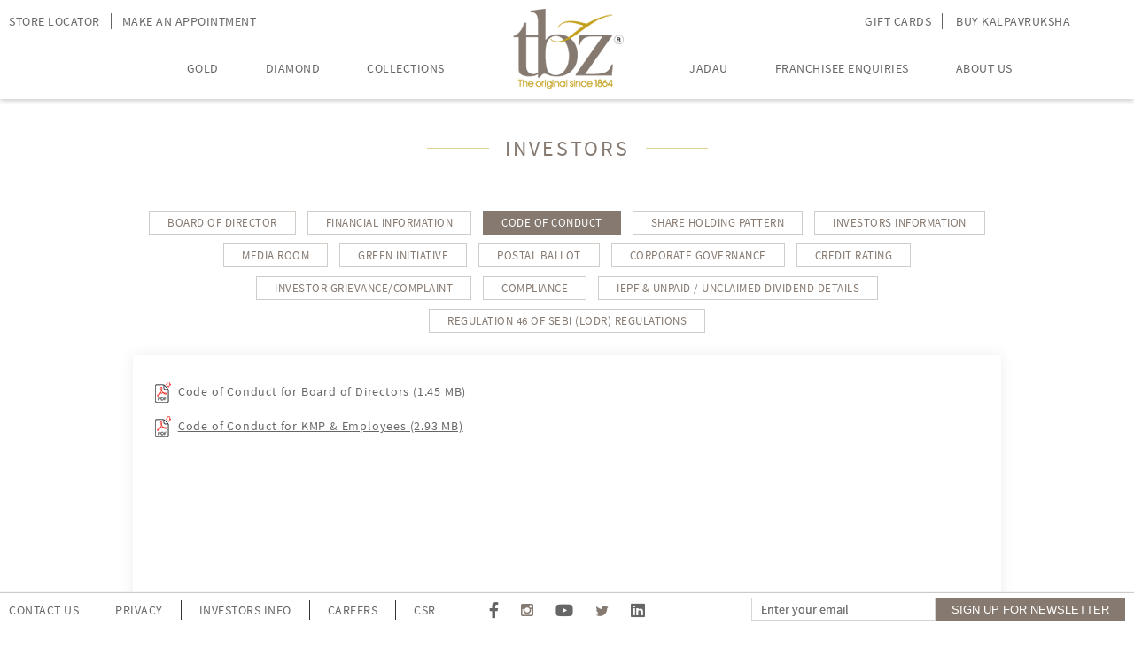

--- FILE ---
content_type: text/html; charset=UTF-8
request_url: https://www.tbztheoriginal.com/investors/code-of-conduct
body_size: 4656
content:
<!doctype html>
<html lang="en">
    <head>



            <!-- Smart Pixel Code -->
        <script>
            window._txq = window._txq || [];
            var s = document.createElement('script'); 
            s.type = 'text/javascript'; 
            s.async = true; 
            s.src = '//st.hybrid.ai/txsp.js';
            (document.getElementsByTagName('head')[0] || document.getElementsByTagName('body')[0]).appendChild(s);
            _txq.push(['createPixel', '6893425170e7b289f4e3b367', '6893425170e7b289f4e3b36b', '68bf979470e7b2199c2aec48', '68bf979470e7b2199c2aec4c']);
            _txq.push(['track', 'PageView']);
        </script>
        <!-- End Smart Pixel Code -->


        <!-- Google tag (gtag.js) -->
        <script async src="https://www.googletagmanager.com/gtag/js?id=G-47TEELENTP"></script>
        <script>
            window.dataLayer = window.dataLayer || [];
            function gtag(){dataLayer.push(arguments);}
            gtag('js', new Date());
            gtag('config', 'G-47TEELENTP');
        </script>


        <!-- Google Tag Manager -->
        <script>(function(w,d,s,l,i){w[l]=w[l]||[];w[l].push({'gtm.start':
        new Date().getTime(),event:'gtm.js'});var f=d.getElementsByTagName(s)[0],
        j=d.createElement(s),dl=l!='dataLayer'?'&l='+l:'';j.async=true;j.src=
        'https://www.googletagmanager.com/gtm.js?id='+i+dl;f.parentNode.insertBefore(j,f);
        })(window,document,'script','dataLayer','GTM-KNQWDL3G');</script>
        <!-- End Google Tag Manager -->

        <!-- Meta Pixel Code -->
        <script>
        !function(f,b,e,v,n,t,s)
        {if(f.fbq)return;n=f.fbq=function(){n.callMethod?
        n.callMethod.apply(n,arguments):n.queue.push(arguments)};
        if(!f._fbq)f._fbq=n;n.push=n;n.loaded=!0;n.version='2.0';
        n.queue=[];t=b.createElement(e);t.async=!0;
        t.src=v;s=b.getElementsByTagName(e)[0];
        s.parentNode.insertBefore(t,s)}(window, document,'script',
        'https://connect.facebook.net/en_US/fbevents.js');
        fbq('init', '2419042818481081');
        fbq('track', 'PageView');
        </script>
        <noscript><img height="1" width="1" style="display:none"
        src="https://www.facebook.com/tr?id=2419042818481081&ev=PageView&noscript=1"
        /></noscript>
        <!-- End Meta Pixel Code -->

        <meta charset="utf-8">
        <meta name="viewport" content="width=device-width, initial-scale=1, maximum-scale=1.0, shrink-to-fit=no, user-scalable=no">

        <meta name="title" content="Tribhovandas Bhimji Zaveri">
        <meta name="keywords" content="">
        <meta name="description" content="Site Description">
                                                
        <link rel="stylesheet" href="https://cdnjs.cloudflare.com/ajax/libs/font-awesome/6.1.1/css/all.min.css">

        <meta name="author" content="">
        <meta name="facebook-domain-verification" content="lnlnbzav709ohdzhqkegptfn6pen15" />
        <script src="https://www.tbztheoriginal.com/js/js.cookie.js"></script>
        <title>Tribhovandas Bhimji Zaveri Ltd.</title>

        <link href= "https://www.tbztheoriginal.com/css/jquery.mCustomScrollbar.css" rel="stylesheet" type="text/css">
<link href= "https://www.tbztheoriginal.com/css/custom/common.css" rel="stylesheet" type="text/css">
<link href= "https://www.tbztheoriginal.com/css/slick.css" rel="stylesheet" type="text/css">
<link rel="stylesheet" href="https://www.tbztheoriginal.com/css/animate.css" type="text/css" />            <link rel="stylesheet" href="https://www.tbztheoriginal.com/css/custom/investors.css" type="text/css" />
        <script src='https://www.google.com/recaptcha/api.js'></script>
  
        <!-- Nitro Pixel Script -->
        <script type="text/javascript">
        (function(n,i,t,r,o) {
            var a,m;
            n['NitroObject']=o;
            n[o]=n[o]||function(){
                (n[o].q=n[o].q||[]).push(arguments)
            },
            n[o].l=1*new Date();
            n[o].h=r;
            a=i.createElement(t),
            m=i.getElementsByTagName(t)[0];
            a.async=1;
            a.src=r;
            m.parentNode.insertBefore(a,m)
        })(window,document,'script','https://x.nitrocommerce.ai/nitro.js','nitro');
        nitro('configure', '2f61c138-750a-4185-b636-5e250b2c7401');
        </script>
        <!-- End Nitro Pixel Script -->

    </head>

    <body class="">
        <!-- Google Tag Manager (noscript) -->
        <noscript><iframe src="https://www.googletagmanager.com/ns.html?id=GTM-KNQWDL3G"
        height="0" width="0" style="display:none;visibility:hidden"></iframe></noscript>
        <!-- End Google Tag Manager (noscript) -->

        <div class="main_block">
            <header class="block_header">
	<div class="container">
		<div class="logo_wrap">
		 	<a href="https://www.tbztheoriginal.com" class="logo"><img src="https://www.tbztheoriginal.com/images/logo.png"/></a>
		</div>
		<div class="overlay"></div>
		<div class="top_block_header clearfix">
			<!--div class="top_search">
				<form id="frm_search" action="https://www.tbztheoriginal.com/search" method="get">
				 <div class="header_search">	
				  	
				  	<input type="text" placeholder="Search" name="query" class="searchbox" value="" />
				  	<span onclick="headerSearch()" class="search header_searchicon"></span>
				  	<span class="close_icon"></span>
				 </div> 	
				</form>  
			</div-->
			<ul class="elem_header_left">
				<li><a href="https://www.tbztheoriginal.com/locations">Store locator</a></li>
				<li><a href="https://www.tbztheoriginal.com/appointment">Make an appointment</a></li>
	         </ul>
	         <ul class="elem_header_right">
	           <li class="h_topright"><a href="https://www.tbztheoriginal.com/giftcard">Gift Cards</a></li>
			   <li class="h_topright"><a href="https://www.tbztheoriginal.com/buykalpavruksha">Buy Kalpavruksha</a></li>
	         </ul>
		</div>
		<a href="javascript:;" class="burger_menu_icon"><span></span><span></span> <span></span></a>
		<div class="header_nav">
			<div class="bottom_block_header clearfix">
				<a href="https://www.tbztheoriginal.com" class="mobi_logo"><img src="https://www.tbztheoriginal.com/images/logo.png"/></a>
				<ul class="nav_block_left test">
		    	<li>
    		<a href="javascript: ;">Gold</a>
	    					<div class="mega_menu">
						<div class="sub_cate clearfix">
							<ul class="subcategoryName">
																	<li><a href="/products/gold/plain">Plain</a></li>
																	<li><a href="/products/gold/studded">Studded</a></li>
																	<li><a href="/products/gold/temple">Temple</a></li>
																	<li><a href="/products/gold/light-weight">Light Weight</a></li>
															</ul>
						</div>
				</div>
					</li>
        	<li>
    		<a href="javascript: ;">Diamond</a>
	    					<div class="mega_menu">
						<div class="sub_cate clearfix">
							<ul class="subcategoryName">
																	<li><a href="/products/diamond/rings">Rings</a></li>
																	<li><a href="/products/diamond/bracelets">Bracelets</a></li>
																	<li><a href="/products/diamond/necklaces">Necklaces</a></li>
																	<li><a href="/products/diamond/earrings">Earrings</a></li>
															</ul>
						</div>
				</div>
					</li>
        	<li>
    		<a href="javascript: ;">Collections</a>
	    					<div class="mega_menu">
						<div class="sub_cate clearfix">
							<ul class="subcategoryName">
																	<li><a href="/products/bridal/riwayat">Leela Bridal</a></li>
																	<li><a href="/products/collections/mangalsutra">MANGALSUTRA</a></li>
																	<li><a href="/products/collections/sitara">SITARA</a></li>
																	<li><a href="/products/collections/tatva">TATVA</a></li>
																	<li><a href="/products/bridal/Jadau">Jadau Bridal</a></li>
															</ul>
						</div>
				</div>
					</li>
    </ul>
<ul class="nav_block_right test">
        	<li>
    		<a href="javascript: ;">Jadau</a>
	    					<div class="mega_menu">
						<div class="sub_cate clearfix">
							<ul class="subcategoryName">
																	<li><a href="/products/jadau/rings">Rings</a></li>
																	<li><a href="/products/jadau/necklaces">Necklaces</a></li>
																	<li><a href="/products/jadau/bracelets">Bracelets</a></li>
																	<li><a href="/products/jadau/earrings">Earrings</a></li>
															</ul>
						</div>
				</div>
					</li>
        	<li>
    		<a href="/franchise">Franchisee Enquiries</a>
	    			</li>
        	<li>
    		<a href="/about-us">About Us</a>
	    			</li>
    </ul>
				<ul class="mob_login_group">
					<li><a href="https://www.tbztheoriginal.com/locations">Store locator</a></li>
					<li><a href="https://www.tbztheoriginal.com/appointment">Make an appointment</a></li>
					<li><a href="https://www.tbztheoriginal.com/giftcard">Gift Cards</a></li>
				   	<li><a href="https://www.tbztheoriginal.com/buykalpavruksha">Buy Kalpavruksha</a>
				</ul>
			</div>
		</div>	
	</div>
</header>
                    <div class="block_whats_new common-block">
            <div class="container">
            <div class="block_heading">
                <h3><span>investors</span></h3>
            </div>
            <div class="block_investors">
                <div class="investors_tab">
                                                            <a href="https://www.tbztheoriginal.com/investors/board-of-directors"><div class="tabs ">Board of Director</div></a>
                                        <a href="https://www.tbztheoriginal.com/investors/financial-information"><div class="tabs ">Financial Information</div></a>
                                        <a href="https://www.tbztheoriginal.com/investors/code-of-conduct"><div class="tabs  active ">Code Of Conduct</div></a>
                                        <a href="https://www.tbztheoriginal.com/investors/share-holding-pattern"><div class="tabs ">Share Holding Pattern</div></a>
                                        <a href="https://www.tbztheoriginal.com/investors/investors-information"><div class="tabs ">Investors Information</div></a>
                                        <a href="https://www.tbztheoriginal.com/investors/media-room"><div class="tabs ">Media Room</div></a>
                                        <a href="https://www.tbztheoriginal.com/investors/green-initiative"><div class="tabs ">Green Initiative</div></a>
                                        <a href="https://www.tbztheoriginal.com/investors/postal-ballot"><div class="tabs ">Postal Ballot</div></a>
                                        <a href="https://www.tbztheoriginal.com/investors/corporate-governance"><div class="tabs ">Corporate Governance</div></a>
                                        <a href="https://www.tbztheoriginal.com/investors/credit-rating"><div class="tabs ">Credit Rating</div></a>
                                        <a href="https://www.tbztheoriginal.com/investors/investor-grievance-complaint"><div class="tabs ">Investor Grievance/Complaint</div></a>
                                        <a href="https://www.tbztheoriginal.com/investors/compliance"><div class="tabs ">Compliance</div></a>
                                        <a href="https://www.tbztheoriginal.com/investors/investor"><div class="tabs ">IEPF &amp; Unpaid / Unclaimed Dividend Details</div></a>
                                        <a href="https://www.tbztheoriginal.com/investors/regulation-46-of-sebi-(lodr)-regulations"><div class="tabs ">Regulation 46 of SEBI (LODR) Regulations</div></a>
                                                        </div>
                <div class="investes_content">
                    <div class="investors_common  active">
                        <p><a href="http://www.tbztheoriginal.com/storage/Investors/Code%20of%20Conduct/TBZ-Code%20of%20Conduct%20for%20Board%20of%20Directors.pdf" target="_blank" rel="noopener noreferrer">Code of Conduct for Board of Directors (1.45 MB)</a></p>
<p><a title="Code of Conduct for KMP &amp; Employees (2.93 MB)" href="https://www.tbztheoriginal.com/storage/Code%20of%20Conduct%20for%20KMP%20&amp;%20Emp..pdf" target="_blank" rel="noopener noreferrer">Code of Conduct for KMP &amp; Employees (2.93 MB)</a></p>
<p>&nbsp;</p>
                    </div>
                </div>
            </div>
        </div>
    </div>
            <footer class="block_footer" style="height:50px">
			<div class="container">
				<ul class="block_footer_left">
					<li><a href="https://www.tbztheoriginal.com/contact-us">Contact Us</a></li>
					<li><a href="https://www.tbztheoriginal.com/privacy-policy">Privacy</a></li>
					<!--<li><a target='_blank' href="http://franchise.tbztheoriginal.com">Franchise</a></li>-->
					<!--<li><a href="https://www.tbztheoriginal.com/franchise">Franchisee Enquiries</a></li>-->
					<!--<li><a href="https://www.tbztheoriginal.com/franchise">Franchisee</a></li>-->
					<li><a href="https://www.tbztheoriginal.com/investors/board-of-directors">investors info</a></li>
					<li><a href="https://www.tbztheoriginal.com/careers-page">Careers</a></li>
					<li><a href="https://www.tbztheoriginal.com/csr-page">CSR</a></li>
					<meta name="csrf-token" content="J5I0ppPSzGLlkHV9Kk06baF8spGflIMoVlWOlXnJ">
				</ul>
				<div></div>
				<div class="social_links" style="width:270px">
					<a href=https://www.facebook.com/TBZTheOriginal target="_blank"><i class="fa-brands fa-facebook-f"></i></a>
				    <a href=https://www.instagram.com/tbz.theoriginal/ target="_blank"><span class="insta_icon"></span></a>
					<a href=https://www.youtube.com/channel/UCuPl01MDixRJ_eYN7vHcIOQ target="_blank"><i class="fa-brands fa-youtube"></i></a>
					<a href=https://twitter.com/TBZ1864 target="_blank"><span class="tw_icon"></span></a>
					<a href=https://www.linkedin.com/company/tbz-theoriginal/ target="_blank"><i class="fa-brands fa-linkedin"></i></a>
				</div>
				<div class="block_footer_right">
					<form class="block_signup-form">
						<input type="hidden" name="_token" value="J5I0ppPSzGLlkHV9Kk06baF8spGflIMoVlWOlXnJ">
						<div class="subscribe_Inputfeilds">
							<div class="block_input_box">
								<input type="text" placeholder="Enter your email" id="signupfields" class="input_txt" autocomplete="off">
								<span class="error_msge" style="display: none;"></span>
							</div>
							<button type="button" id="signup_btn" class="block_footer_button">sign up for Newsletter</button>
						</div>	
					</form>
				</div>
			</div>
</footer>
<div class="preloader">
	<div class="loader_container"><img src="https://www.tbztheoriginal.com/images/tbz.gif" /></div>
</div>
 <script type="text/javascript">
  window.ymConfig = { bot: 'x1644572523956', host: 'https://cloud.yellow.ai' };  (function () {var w=window,ic=w.YellowMessenger;if("function"===typeof ic)ic("reattach_activator"),ic("update",ymConfig);else{var d=document,i=function(){i.c(arguments)};function l(){var e=d.createElement("script");e.type="text/javascript",e.async=!0,e.src="https://cdn.yellowmessenger.com/plugin/widget-v2/latest/dist/main.min.js";var t=d.getElementsByTagName("script")[0];t.parentNode.insertBefore(e,t)}i.q=[],i.c=function(e){i.q.push(e)},w.YellowMessenger=i,w.attachEvent?w.attachEvent("onload",l):w.addEventListener("load",l,!1)}})();
</script>        </div>
        <!-- Placed at the end of the document so the pages load faster -->
        <div class="overlay"></div> 
        <div id="sign_form" class="sign_form modal_pop" style="display: none">
	<div class="overlay"></div>
		<div class="popup_wrapper clearfix">
			<a class="pop_close close_icon" href="javascript:;"></a>
			<div class="signup_left"><img src="https://www.tbztheoriginal.com/images/signup_img.jpg" /></div>
				<div class="signup_right">
					<h2 class="signup_heading">Sign up</h2>
					<p class="popoffer_heading">to receive your Special Offer</p>
					<form>
						<div class="inputfields">
							<label for="mobile_number">Mobile Number <em>*</em></label>
							<input type="number" id="mobile_number" name="" />
						</div>
						<div class="inputfields">
							<label for="email">Email <em>*</em></label>
							<input type="email" id="email" name="" />
						</div>
						<button class="get_offerbtn btn_primary">Get My Offer Code</button>
					</form>					
			 </div>
		</div>
</div>        <div id="thanku" class="thanku-pop modal_pop" style="display: none">
	<div class="overlay"></div>
	<div class="popup_wrapper">
		<div class="thanku-mesge">
			<div class="thanku_heading">Thanks for Subscribing!</div>
			<p>You’ve been added to our mailing list.</p>
			<p>You will be among the first to hear about our new arrivals,<br/> big events and special offers</p>
		</div>
  </div>
</div>        <script src="https://www.tbztheoriginal.com/js/jquery.min.js"></script>
<script src="https://www.tbztheoriginal.com/js/custom/custom.js"></script>
<script src="https://www.tbztheoriginal.com/js/slick.js"></script>
<script src="https://www.tbztheoriginal.com/js/jquery.mCustomScrollbar.js"></script>
          <script type="text/javascript">
      $(document).ready(function() {
            $("div.block_investors>div.investors_tab>.tabs").click(function(e) {
                e.preventDefault();
                $(this).siblings('.tabs.active').removeClass("active");
                $(this).addClass("active");
                var index = $(this).index();
                $("div.investes_content>div.investors_common").removeClass("active");
                $("div.investes_content>div.investors_common").eq(index).addClass("active");
            });
            if($(window).width() < 767 ){
                  // var leftpos = $('.investors_tab > a.active').offset();
                  // console.log(leftpos);
                  // $('.investors_tab').scrollLeft(leftpos.left);                  
            }
            makeUpHtml('investors_common', true);
        });
  </script>  
    </body>
</html>

--- FILE ---
content_type: text/html; charset=utf-8
request_url: https://t.makehook.ws/jsv1/org-details/2f61c138-750a-4185-b636-5e250b2c7401?u=https://www.tbztheoriginal.com/investors/code-of-conduct&_=Thu%20Jan%2022%202026%2019:30:31%20GMT+0000%20(Coordinated%20Universal%20Time)&_=Thu%20Jan%2022%202026%2019:30:31%20GMT+0000%20(Coordinated%20Universal%20Time)
body_size: 1984
content:
{"ekey": "a074d1f012ca1d9c2ff88e2c633d7a87", "org": {"active_billables": [], "ads_data": null, "all_links_forever_redirect": false, "country_code": "IN", "created_at": "2025-09-11 09:45:43.133131+00:00", "currency": "INR", "domain": "https://www.tbztheoriginal.com", "extra_data": {}, "features_enabled": "enable_xlr8_proxy,sync_historical_data,disable_update_cart_mapping,high-intent-users,first_session_date,sync_shopify_data,forever_link", "id": 4068, "is_active": true, "is_sla_accepted": false, "logo": "", "modified_at": "2025-11-28 12:54:33.037670+00:00", "name": "tbztheoriginal", "onboarding_data": {"currentStep": 0, "currentSubStep": 0, "isCompleted": false, "steps": [{"data": {"email": "", "name": "", "phone": ""}, "id": "contactInfo", "isCompleted": false}, {"id": "businessDetails", "isCompleted": false, "subSteps": [{"data": {"selectedTrafficCategory": ""}, "id": "trafficInfo", "isCompleted": false}, {"data": {"category": "", "categoryId": "", "subcategory": []}, "id": "categoryInfo", "isCompleted": false}, {"data": {"noCRM": false, "otherCRM": false, "selectedCRM": null}, "id": "crmInfo", "isCompleted": false}]}, {"data": {"accentColor": "#fff988", "primaryColor": "#FFFFFF", "secondaryColor": "#212121"}, "id": "brandTheme", "isCompleted": false}]}, "platform": null, "referer": [], "scripts": null, "shop_name": null, "sla_active_version": null, "templates_data": null, "token": "2f61c138-750a-4185-b636-5e250b2c7401", "wid": null}, "pop_coins_active": false, "client_config": {"os": "mac os x", "browser": "claudebot", "xink": "https://www.tbztheoriginal.com/investors/code-of-conduct?via=foreverlinks&utm_link_id=global", "platform": "web", "do_redirect": false, "user_agent": "Mozilla/5.0 (Macintosh; Intel Mac OS X 10_15_7) AppleWebKit/537.36 (KHTML, like Gecko) Chrome/131.0.0.0 Safari/537.36; ClaudeBot/1.0; +claudebot@anthropic.com)", "is_bot": false}, "suppressed_prefill_orgs": ["a94c4235-5701-44b4-8d58-411c16f9f1b3", "1031ed84-1bc0-43a1-b0e0-ea66f5bf0a97", "eed61dfd-065f-4f73-a368-902825e950d7"], "code": 2001, "message": "OK"}

--- FILE ---
content_type: text/css
request_url: https://www.tbztheoriginal.com/css/custom/common.css
body_size: 6977
content:
html{scroll-behavior:smooth}body,div,dl,dt,dd,ul,ol,li,h1,h2,h3,h4,h5,h6,pre,form,fieldset,input,label,p,blockquote,table,th,td,embed,object,button,hr{margin:0;padding:0;box-sizing:border-box;-webkit-box-sizing:border-box;-moz-box-sizing:border-box;-o-box-sizing:border-box}h1,h2,h3,h4,h5,h6{font-weight:normal;font-size:14px}html,body{height:100%}fieldset,img,abbr{border:0}article,aside,details,figcaption,figure,footer,header,hgroup,nav,section{display:block;margin:0;padding:0;box-sizing:border-box;-webkit-box-sizing:border-box;-moz-box-sizing:border-box;-o-box-sizing:border-box}ul,li{list-style:none;list-style-type:none}body{color:#212121;font-family:"SourceSansPro-Regular";font-size:14px;text-decoration:none}img{max-width:100%;display:block}a{color:#666666;text-decoration:none;outline:none;font-family:"SourceSansPro-Regular"}a:hover{color:#666666;text-decoration:none !important}input,textarea,select{font-family:"SourceSansPro-Regular";outline:none}input[type="checkbox"],input[type="radio"]{outline:0;border:0px;width:15px;height:15px;margin:0;padding:0}input[type="submit"],input[type="button"]{-webkit-box-shadow:none !important;-moz-box-shadow:none !important;box-shadow:none !important;border:none}input:focus,select:focus,textarea:focus{border:1px solid #333333}*:focus{outline:0}::-moz-selection{background:#c2a01b;color:#fff}::selection{background:#c2a01b;color:#fff}.clearfix:before,.clearfix:after,.container::before,.container::after,section::before,section::after{content:" ";display:table}.clearfix:after,.container::before,.container::after,section::before,section::after{clear:both}.clearfix{*zoom:1}.all_transition,.btn_primary{-webkit-transition:all 0.3s ease-in-out;-moz-transition:all 0.3s ease-in-out;-o-transition:all 0.3s ease-in-out;transition:all 0.3s ease-in-out}@media screen and (max-width: 620px){html,body{-webkit-text-size-adjust:none}}@font-face{font-family:'SourceSansPro-Regular';src:url("/fonts/SourceSansPro-Regular.eot?#iefix") format("embedded-opentype"),url("/fonts/SourceSansPro-Regular.woff") format("woff"),url("/fonts/SourceSansPro-Regular.ttf") format("truetype"),url("/fonts/SourceSansPro-Regular.svg#SourceSansPro-Regular") format("svg");font-weight:normal;font-style:normal}.search{background-image:url('../../images/icon-sf82ae2126a.png');background-position:0 -199px;background-repeat:no-repeat;display:inline-block;height:16px;width:16px}@media (-webkit-min-device-pixel-ratio: 2), (-o-min-device-pixel-ratio: 3 / 2), (min-device-pixel-ratio: 2){.search{background-position:0 -199px;-moz-background-size:18px 293px;-o-background-size:18px 293px;-webkit-background-size:18px 293px;background-size:18px 293px;background-image:url('../../images/icon2x-s73f3f746e5.png')}}.fb_icon{background-image:url('../../images/icon-sf82ae2126a.png');background-position:0 -25px;background-repeat:no-repeat;display:inline-block;height:15px;width:8px}@media (-webkit-min-device-pixel-ratio: 2), (-o-min-device-pixel-ratio: 3 / 2), (min-device-pixel-ratio: 2){.fb_icon{background-position:0 -25px;-moz-background-size:18px 293px;-o-background-size:18px 293px;-webkit-background-size:18px 293px;background-size:18px 293px;background-image:url('../../images/icon2x-s73f3f746e5.png')}}.insta_icon{background-image:url('../../images/icon-sf82ae2126a.png');background-position:0 -54px;background-repeat:no-repeat;display:inline-block;height:14px;width:14px}@media (-webkit-min-device-pixel-ratio: 2), (-o-min-device-pixel-ratio: 3 / 2), (min-device-pixel-ratio: 2){.insta_icon{background-position:0 -54px;-moz-background-size:18px 293px;-o-background-size:18px 293px;-webkit-background-size:18px 293px;background-size:18px 293px;background-image:url('../../images/icon2x-s73f3f746e5.png')}}.tw_icon{background-image:url('../../images/icon-sf82ae2126a.png');background-position:0 -281px;background-repeat:no-repeat;display:inline-block;height:12px;width:15px}@media (-webkit-min-device-pixel-ratio: 2), (-o-min-device-pixel-ratio: 3 / 2), (min-device-pixel-ratio: 2){.tw_icon{background-position:0 -281px;-moz-background-size:18px 293px;-o-background-size:18px 293px;-webkit-background-size:18px 293px;background-size:18px 293px;background-image:url('../../images/icon2x-s73f3f746e5.png')}}.pdf_icon{background-image:url('../../images/icon-sf82ae2126a.png');background-position:0 -115px;background-repeat:no-repeat;display:inline-block;height:24px;width:18px}@media (-webkit-min-device-pixel-ratio: 2), (-o-min-device-pixel-ratio: 3 / 2), (min-device-pixel-ratio: 2){.pdf_icon{background-position:0 -115px;-moz-background-size:18px 293px;-o-background-size:18px 293px;-webkit-background-size:18px 293px;background-size:18px 293px;background-image:url('../../images/icon2x-s73f3f746e5.png')}}.location_icon{background-image:url('../../images/icon-sf82ae2126a.png');background-position:0 -68px;background-repeat:no-repeat;display:inline-block;height:22px;width:16px}@media (-webkit-min-device-pixel-ratio: 2), (-o-min-device-pixel-ratio: 3 / 2), (min-device-pixel-ratio: 2){.location_icon{background-position:0 -68px;-moz-background-size:18px 293px;-o-background-size:18px 293px;-webkit-background-size:18px 293px;background-size:18px 293px;background-image:url('../../images/icon2x-s73f3f746e5.png')}}.phone_icon{background-image:url('../../images/icon-sf82ae2126a.png');background-position:0 -139px;background-repeat:no-repeat;display:inline-block;height:18px;width:18px}@media (-webkit-min-device-pixel-ratio: 2), (-o-min-device-pixel-ratio: 3 / 2), (min-device-pixel-ratio: 2){.phone_icon{background-position:0 -139px;-moz-background-size:18px 293px;-o-background-size:18px 293px;-webkit-background-size:18px 293px;background-size:18px 293px;background-image:url('../../images/icon2x-s73f3f746e5.png')}}.mail_icon{background-image:url('../../images/icon-sf82ae2126a.png');background-position:0 -102px;background-repeat:no-repeat;display:inline-block;height:13px;width:16px}@media (-webkit-min-device-pixel-ratio: 2), (-o-min-device-pixel-ratio: 3 / 2), (min-device-pixel-ratio: 2){.mail_icon{background-position:0 -102px;-moz-background-size:18px 293px;-o-background-size:18px 293px;-webkit-background-size:18px 293px;background-size:18px 293px;background-image:url('../../images/icon2x-s73f3f746e5.png')}}.date_icon{background-image:url('../../images/icon-sf82ae2126a.png');background-position:0 0;background-repeat:no-repeat;display:inline-block;height:14px;width:12px}@media (-webkit-min-device-pixel-ratio: 2), (-o-min-device-pixel-ratio: 3 / 2), (min-device-pixel-ratio: 2){.date_icon{-moz-background-size:18px 293px;-o-background-size:18px 293px;-webkit-background-size:18px 293px;background-size:18px 293px;background-image:url('../../images/icon2x-s73f3f746e5.png')}}.horizontal_arrow{background-image:url('../../images/icon-sf82ae2126a.png');background-position:0 -47px;background-repeat:no-repeat;display:inline-block;height:7px;width:16px}@media (-webkit-min-device-pixel-ratio: 2), (-o-min-device-pixel-ratio: 3 / 2), (min-device-pixel-ratio: 2){.horizontal_arrow{background-position:0 -47px;-moz-background-size:18px 293px;-o-background-size:18px 293px;-webkit-background-size:18px 293px;background-size:18px 293px;background-image:url('../../images/icon2x-s73f3f746e5.png')}}.horizontal_arrow-hover{background-image:url('../../images/icon-sf82ae2126a.png');background-position:0 -40px;background-repeat:no-repeat;display:inline-block;height:7px;width:16px}@media (-webkit-min-device-pixel-ratio: 2), (-o-min-device-pixel-ratio: 3 / 2), (min-device-pixel-ratio: 2){.horizontal_arrow-hover{background-position:0 -40px;-moz-background-size:18px 293px;-o-background-size:18px 293px;-webkit-background-size:18px 293px;background-size:18px 293px;background-image:url('../../images/icon2x-s73f3f746e5.png')}}.close_icon{background-image:url('../../images/icon-sf82ae2126a.png');background-position:0 -14px;background-repeat:no-repeat;display:inline-block;height:11px;width:11px}@media (-webkit-min-device-pixel-ratio: 2), (-o-min-device-pixel-ratio: 3 / 2), (min-device-pixel-ratio: 2){.close_icon{background-position:0 -14px;-moz-background-size:18px 293px;-o-background-size:18px 293px;-webkit-background-size:18px 293px;background-size:18px 293px;background-image:url('../../images/icon2x-s73f3f746e5.png')}}.time_icon{background-image:url('../../images/icon-sf82ae2126a.png');background-position:0 -255px;background-repeat:no-repeat;display:inline-block;height:15px;width:15px}@media (-webkit-min-device-pixel-ratio: 2), (-o-min-device-pixel-ratio: 3 / 2), (min-device-pixel-ratio: 2){.time_icon{background-position:0 -255px;-moz-background-size:18px 293px;-o-background-size:18px 293px;-webkit-background-size:18px 293px;background-size:18px 293px;background-image:url('../../images/icon2x-s73f3f746e5.png')}}.s_location{background-image:url('../../images/icon-sf82ae2126a.png');background-position:0 -171px;background-repeat:no-repeat;display:inline-block;height:15px;width:11px}@media (-webkit-min-device-pixel-ratio: 2), (-o-min-device-pixel-ratio: 3 / 2), (min-device-pixel-ratio: 2){.s_location{background-position:0 -171px;-moz-background-size:18px 293px;-o-background-size:18px 293px;-webkit-background-size:18px 293px;background-size:18px 293px;background-image:url('../../images/icon2x-s73f3f746e5.png')}}.s_phone{background-image:url('../../images/icon-sf82ae2126a.png');background-position:0 -186px;background-repeat:no-repeat;display:inline-block;height:13px;width:13px}@media (-webkit-min-device-pixel-ratio: 2), (-o-min-device-pixel-ratio: 3 / 2), (min-device-pixel-ratio: 2){.s_phone{background-position:0 -186px;-moz-background-size:18px 293px;-o-background-size:18px 293px;-webkit-background-size:18px 293px;background-size:18px 293px;background-image:url('../../images/icon2x-s73f3f746e5.png')}}.share{background-image:url('../../images/icon-sf82ae2126a.png');background-position:0 -235px;background-repeat:no-repeat;display:inline-block;height:20px;width:14px}@media (-webkit-min-device-pixel-ratio: 2), (-o-min-device-pixel-ratio: 3 / 2), (min-device-pixel-ratio: 2){.share{background-position:0 -235px;-moz-background-size:18px 293px;-o-background-size:18px 293px;-webkit-background-size:18px 293px;background-size:18px 293px;background-image:url('../../images/icon2x-s73f3f746e5.png')}}.share_hover{background-image:url('../../images/icon-sf82ae2126a.png');background-position:0 -215px;background-repeat:no-repeat;display:inline-block;height:20px;width:14px}@media (-webkit-min-device-pixel-ratio: 2), (-o-min-device-pixel-ratio: 3 / 2), (min-device-pixel-ratio: 2){.share_hover{background-position:0 -215px;-moz-background-size:18px 293px;-o-background-size:18px 293px;-webkit-background-size:18px 293px;background-size:18px 293px;background-image:url('../../images/icon2x-s73f3f746e5.png')}}.traig_arrowImg{background-image:url('../../images/icon-sf82ae2126a.png');background-position:0 -270px;background-repeat:no-repeat;display:inline-block;height:11px;width:10px}@media (-webkit-min-device-pixel-ratio: 2), (-o-min-device-pixel-ratio: 3 / 2), (min-device-pixel-ratio: 2){.traig_arrowImg{background-position:0 -270px;-moz-background-size:18px 293px;-o-background-size:18px 293px;-webkit-background-size:18px 293px;background-size:18px 293px;background-image:url('../../images/icon2x-s73f3f746e5.png')}}.m_delete_icon{background-image:url('../../images/icon-sf82ae2126a.png');background-position:0 -90px;background-repeat:no-repeat;display:inline-block;height:12px;width:12px}@media (-webkit-min-device-pixel-ratio: 2), (-o-min-device-pixel-ratio: 3 / 2), (min-device-pixel-ratio: 2){.m_delete_icon{background-position:0 -90px;-moz-background-size:18px 293px;-o-background-size:18px 293px;-webkit-background-size:18px 293px;background-size:18px 293px;background-image:url('../../images/icon2x-s73f3f746e5.png')}}.pin_icon{background-image:url('../../images/icon-sf82ae2126a.png');background-position:0 -157px;background-repeat:no-repeat;display:inline-block;height:14px;width:12px}@media (-webkit-min-device-pixel-ratio: 2), (-o-min-device-pixel-ratio: 3 / 2), (min-device-pixel-ratio: 2){.pin_icon{background-position:0 -157px;-moz-background-size:18px 293px;-o-background-size:18px 293px;-webkit-background-size:18px 293px;background-size:18px 293px;background-image:url('../../images/icon2x-s73f3f746e5.png')}}input,select,textarea{-webkit-appearance:none;-moz-appearance:none;appearance:none;border-radius:0px;background:#fff;border:1px solid #d6d6d6;font-size:15px;color:#000;padding:0 0 0 15px;height:35px;width:100%;text-shadow:0 0 0;box-shadow:none !important}.error_msge,.form-error{font-size:12px;color:#c2a01b;width:100%;text-align:right;letter-spacing:0.5px;display:block}.inputfields.error_active input,.inputfields.error_active select,.inputfields.error_active textarea,.error_active input,.error_active select,.error_active textarea{border:1px solid #c2a01b}.pdf_active a{font-size:14px;margin-left:8px;text-decoration:underline}.pdf_active a:hover{color:#c2a01b;text-decoration:underline}.pdf_active .pdf_icon{vertical-align:middle}.has-error input,.has-error select,.has-error textarea{border:1px solid #c2a01b !important}.main_block{display:block}.common-block{padding-top:112px}.container{max-width:1320px;margin:0 auto;padding:0 10px}.top_block_header{position:relative}.top_block_header li{border-right:1px solid #666666}.top_block_header li a{color:#666;padding:6px 12px;text-transform:uppercase;letter-spacing:0.5px}.top_block_header li a:hover{color:#c2a01b}.top_block_header li:first-child a{padding-left:0px}.top_block_header li:last-child{border-right:0;padding-right:20px}.elem_header_left{float:left;width:50%}.elem_header_left li{float:left}.elem_header_right{float:right;width:50%;text-align:right;padding-right:30px}.elem_header_right li{float:none;display:inline-block}.block_header.nav-up{transform:translateY(-125px)}.block_header{transition:transform 200ms linear;transform:translateY(0%);position:fixed;width:100%;z-index:99;padding:15px 0 0px;background:#fff;-webkit-box-shadow:0px 2px 5px 0px #ccc;-moz-box-shadow:0px 2px 5px 0px #ccc;box-shadow:0px 2px 5px 0px #ccc}.block_header .top_search{position:absolute;right:0px;top:0px;transition:width 0.6s}.block_header .top_search .searchbox{border:0;border-bottom:1px solid #e7e4e4}.block_header .logo_wrap{position:absolute;width:130px;margin:0 auto;right:0;left:0;top:10px;text-align:center}.block_header .logo_wrap .logo{z-index:10;display:inline-block;position:relative}.block_header .logo_wrap img{transition:height 0.6s;height:90px}.block_header .top_search.open{top:-10px}.header_searchicon{cursor:pointer}.header_search{position:relative;width:100%;transition:width 0.3s}.header_search .searchbox{padding:0 50px 0 10px}.header_search .searchbox,.header_search .close_icon{display:none}.header_search .close_icon{position:absolute;right:0px;top:12px;cursor:pointer}.top_search.open{width:310px;background:#fff;z-index:99}.top_search.open .header_search .searchbox,.top_search.open .header_search .close_icon{display:block}.top_search.open .header_searchicon{position:absolute;top:8px;right:25px;cursor:pointer}.sticky-header{position:fixed;z-index:99;top:0;width:100%;box-shadow:0px 0px 12px #ccc}.sticky-header .logo_wrap{top:4px}.sticky-header .logo_wrap img{width:50%;display:inline-block}.sticky-header .bottom_block_header{padding:12px 0}.block_header.sticky-header{padding:5px}.bottom_block_header{padding-top:25px}.bottom_block_header .sub_cate{padding:10px 20px}.bottom_block_header .sub_cate .subcategoryName{float:left;width:100%}.bottom_block_header .sub_cate .subcategoryImg{float:right}.bottom_block_header .mega_menu{position:absolute;left:0px;z-index:99;border-top:1px solid #d6d6d6;width:220px;background:#fff;text-align:left;opacity:0;visibility:hidden;-webkit-box-shadow:0px 2px 5px 0px #ccc;-moz-box-shadow:0px 2px 5px 0px #ccc;box-shadow:0px 2px 5px 0px #ccc;-webkit-transform:translateY(-20px);-ms-transform:translateY(-20px);transform:translateY(-20px);-webkit-transition:opacity 450ms ease, transform 450ms ease, visibility 0ms linear 300ms;transition:opacity 450ms ease, transform 450ms ease, visibility 0ms linear 300ms}.bottom_block_header .mega_menu.active{opacity:1;visibility:visible;-webkit-transform:translateY(0);-ms-transform:translateY(0);transform:translateY(0);-webkit-transition-delay:0s;transition-delay:0s}.bottom_block_header .nav_block_left{float:left;text-align:right;width:40.99561%}.bottom_block_header .nav_block_left li{display:inline-block;position:relative}.bottom_block_header .nav_block_left li a{padding:10px 25px 25px;border-bottom:1px solid #fff;display:block;text-transform:uppercase;letter-spacing:0.5px;color:#666666}.bottom_block_header .nav_block_right{float:right;text-align:left;width:40.99561%}.bottom_block_header .nav_block_right li{display:inline-block;position:relative}.bottom_block_header .nav_block_right li a{padding:10px 25px 25px;border-bottom:1px solid #fff;display:block;text-transform:uppercase;letter-spacing:0.5px;color:#666666}.bottom_block_header li.active a{border-bottom:1px solid #c2a01b}.bottom_block_header .mega_menu li{display:block;padding:10px 0}.bottom_block_header .mega_menu li a{padding:0px;border:0px;display:inline-block;color:#333}.bottom_block_header .mega_menu li a:hover{color:#c2a01b}.mobi_logo{background:#f0f0f0;display:none;padding:20px 0px 20px 20px}.block_footer{padding:5px 0;position:fixed;width:100%;bottom:0;background:#fff;-webkit-box-shadow:0px -1px 1px 0px #CCCCCC;box-shadow:0px -1px 1px 0px #CCCCCC;z-index:2}.block_footer_left{float:left;margin-top:3px}.block_footer_left li:first-child a{padding-left:0px}.block_footer_left li{border-right:1px solid #333333;float:left}.block_footer_left li a{padding:2px 20px;text-transform:uppercase;display:block;letter-spacing:0.5px}.block_footer_left li a:hover{color:#c2a01b}.block_footer_left li:last-child{border-right:0}.block_footer_right{float:right}.block_footer_right .block_footer_button{background:#857970;cursor:pointer;color:#fff;border:0;text-transform:uppercase;padding:0 18px;height:26px;float:left;font-size:13px}.subscribe_Inputfeilds{float:left}.subscribe_Inputfeilds .block_input_box.active input{border:1px solid #c2a01b;color:#c2a01b}.subscribe_Inputfeilds .block_input_box.active .error_msge{font-size:10px}.block_input_box{float:left;width:208px;position:relative}.block_input_box input.input_txt{width:100%;float:left;padding:5px 10px;border:1px solid #d6d6d6;font-size:14px;height:26px}.block_input_box .error_msge{position:absolute;left:0;top:-27px;width:100%;text-align:left;padding:3px 10px;background:#857970;color:#fff;-webkit-box-shadow:0px 0px 3px 0px #ccc;-moz-box-shadow:0px 0px 3px 0px #ccc;box-shadow:0px 0px 3px 0px #ccc;box-sizing:border-box}.block_input_box .error_msge:before{width:60px;height:8px;position:relative;bottom:-24px;border-top:solid 8px #857970;border-left:solid 8px transparent;content:'';border-right:solid 8px transparent}.social_links{position:absolute;left:0;right:0;margin:0 auto;width:150px;text-align:center}.social_links a{padding:3px 11px 0;font-size:18px;display:inline-block}.social_links a .a{color:#857970;-webkit-transition:-webkit-transform .8s ease-in-out;-webkit-transition:-moz-transform .8s ease-in-out;transition:transform .8s ease-in-out}.social_links a .fa:hover{-webkit-transform:rotate(360deg);-moz-transform:rotate(360deg);transform:rotate(360deg)}.btn_primary{background:#fff;text-transform:uppercase;letter-spacing:1px;cursor:pointer;color:#857970;font-size:16px;text-align:center;border:1px solid #857970;position:relative;height:40px;line-height:40px;padding:0 25px}.btn_primary:hover{color:#fff;background:#857970}.block_heading{margin:40px 0 25px;text-align:center}.block_heading h3{position:relative;color:#857970;background:url(/images/headingimg_bg.jpg) left center repeat-x;padding:0 70px;display:inline-block;margin:0 auto;font-size:24px;text-transform:uppercase;letter-spacing:3px;font-weight:500}.block_heading h3 span{background:#fff;padding:0 18px;position:relative}.block_paragrah{text-align:center;font-size:18px;color:#333;font-weight:500}em{color:#c2a01b;font-style:normal}.body_overflow{overflow:hidden;position:fixed}.burger_menu_icon{width:44px;position:relative;display:none;left:0;top:0}.burger_menu_icon span:last-child{width:20px}.burger_menu_icon span{width:30px;height:2px;background:#857970;margin:4px 0;display:block}.mob_login_group{display:none}.errorpgae{width:100%;margin:0 auto;text-align:center;position:relative;display:table;height:85vh}.errorpgae .errorImg img{display:inline-block}.errorpgae .error_content{display:table-cell;vertical-align:middle}.errorTxt{color:#857970}.errorTxt .error_heading{font-size:24px}.errorTxt p{font-size:18px;margin:5px 0 20px}.errorTxt .takeme_backbtn{color:#c2a01b;font-size:16px}body.sticky-active .block_header{position:fixed;top:0;width:100%;z-index:100}body.sticky-active .block_header .top_search{top:10px}body.sticky-active .block_header .top_search.open{top:0px}body.sticky-active .logo_wrap{top:8px}body.sticky-active .logo_wrap img{height:45px;display:inline-block}body.sticky-active .bottom_block_header{padding-top:0px}body.sticky-active .bottom_block_header .nav_block_right li a,body.sticky-active .bottom_block_header .nav_block_left li a{padding-bottom:20px}body.sticky-active .bottom_block_header .mega_menu li a{padding:0px}.modal_pop{position:relative;top:0;z-index:101;bottom:0;left:0;right:0;transition:opacity 500ms;display:none}.modal_pop .popup_wrapper{background:#fff;position:fixed;left:50%;top:50%;width:680px;-webkit-transform:translate(-50%, -50%);-ms-transform:translate(-50%, -50%);-o-transform:translate(-50%, -50%);transform:translate(-50%, -50%);z-index:99}.modal_pop .overlay{background:rgba(0,0,0,0.8);width:100%;left:0;right:0;height:100%;display:block;opacity:1;visibility:visible}.modal_pop .pop_close{position:absolute;right:13px;top:11px}.modal_pop .signup_left{float:left;width:50%}.modal_pop .signup_right{padding:40px 35px 0px;float:right;width:49.85294%}.modal_pop .signup_heading{color:#857970;font-size:16px;font-weight:500;text-transform:uppercase;letter-spacing:0.8px}.modal_pop .popoffer_heading{color:#999999;margin-bottom:15px}.modal_pop .inputfields{margin:9px 0;float:left;width:100%}.modal_pop .inputfields label{margin-bottom:3px;display:block}.modal_pop .inputfields input{padding:10px}.modal_pop .inputfields input[type=number]::-webkit-inner-spin-button,.modal_pop .inputfields input[type=number]::-webkit-outer-spin-button{-webkit-appearance:none;-moz-appearance:none;-o-appearance:none;margin:0}.sign_form .get_offerbtn{width:100%;margin:21px 0 30px}.overlay.active{opacity:0.7;visibility:visible;z-index:10}.overlay{width:100%;height:100%;position:fixed;display:block;z-index:8;background:rgba(0,0,0,0.5);left:0;top:0;opacity:0;visibility:hidden}.modal_pop.make_enq .popup_wrapper{width:340px;padding:45px 40px}.modal_pop.make_enq .signup_heading{margin-bottom:30px}.modal_pop.make_enq .select_citywrap select{width:100%}.modal_pop.make_enq .make_enq_btn{color:#fff;cursor:pointer;letter-spacing:1px;width:100%;margin-top:21px;background:#857970;font-weight:lighter;text-transform:uppercase;height:40px;border:0px}.block_whatsbannerWrap.new_block .whatsnewbanner_text{text-align:left}.block_whatsbannerWrap.new_block .banner_heading{font-size:18px;margin-bottom:10px}.block_whatsbannerWrap.new_block .banner_para{padding-left:20px}.block_whatsbannerWrap{width:77.82101%;margin:50px auto 65px}.block_whatsbannerWrap .wht_banner{margin:0 auto}.block_whatsbannerWrap .wht_banner .slick-arrow{background-image:url(../images/sprite.png);top:30%;cursor:pointer;background-color:#fff;position:absolute;z-index:1;width:17px;height:32px;border:0;text-indent:-9999px;background-repeat:no-repeat;display:inline-block;vertical-align:middle;margin:0 auto}.block_whatsbannerWrap .wht_banner .slick-prev{background-position:-2px -186px;left:-75px}.block_whatsbannerWrap .wht_banner .slick-next{background-position:-42px -186px;right:-75px}.block_whatsbannerWrap .wht_banner img{width:100%}.block_whatsbannerWrap .wht_banner .nolocation_img img{width:200px;margin:0 auto}.block_whatsbannerWrap .whatsnewbanner_text{background:#fff;padding:35px;text-align:center;width:87.1%;margin:-65px auto 50px;position:relative;-webkit-box-shadow:0px 4px 19px -1px #b3b3b3;-moz-box-shadow:0px 4px 19px -1px #b3b3b3;box-shadow:0px 4px 19px -1px #b3b3b3}.block_whatsbannerWrap .banner_heading{font-size:24px;font-weight:600;color:#857970}.block_whatsbannerWrap .banner_date{font-weight:300;font-size:15px;color:#857970;margin:8px 0 30px}.block_whatsbannerWrap .banner_para:last-child{margin-bottom:0px}.block_whatsbannerWrap .banner_para{font-weight:300;color:#333333;font-size:16px;line-height:24px;letter-spacing:0.8px;margin-bottom:20px}.block_whatsbannerWrap .banner_para a{color:#c2a01b}.block_whatsbannerWrap .m_heading{font-size:21px;font-weight:600;color:#857970;letter-spacing:0.5px;margin-bottom:20px}.block_whatsbannerWrap .more_heading{letter-spacing:0.7px;color:#857970;font-size:16px;font-weight:600}.contactus_block .whatsnewbanner_text span{margin-right:10px}.kalpa_btn{position:relative}.kalpa_btn .btn_primary{display:inline-block}.thanku-mesge{padding:20px}.thanku-pop{text-align:center;letter-spacing:0.8px}.thanku-pop .thanku_heading{color:#857970;font-size:16px;font-weight:500;margin-bottom:15px}.thanku-pop p{color:#999999}.giftcard-data .block_paragrah{color:#333;font-size:16px;font-weight:600;margin-bottom:20px;letter-spacing:1px}.gifttabs{margin-bottom:20px}.gifttabs .gifttabsName .tabs.active{color:#fff;background:#857970;border:1px solid #857970}.gifttabs .gifttabsName,.gifttabs .checkBalance{display:inline-block}.gifttabs .tabs{text-transform:uppercase;border:1px solid #d1ccc8;cursor:pointer;color:#857970;margin:5px;font-size:13px;padding:4px 20px;letter-spacing:0.5px;display:inline-block}.giftcard-content{padding:0 5% 5%;color:#857970;text-align:left;letter-spacing:0.8px;font-size:16px}.giftcard-content .giftsubcontent{display:none}.giftcard-content .giftsubcontent.active{display:block}.giftcard-content .big_heading{text-align:center;font-size:21px;font-weight:600;letter-spacing:1px;margin-bottom:20px}.giftcard-content .g_question{font-weight:600;margin-bottom:5px}.giftcard-content .g_answer{line-height:21px;margin-bottom:30px}.g_bulltestxt li{padding-left:20px;position:relative;margin-bottom:5px}.g_bulltestxt li:last-child{margin-bottom:30px}.g_bulltestxt li:before{background:url(/images/bul_points.png) no-repeat left top;top:7px;width:8px;height:8px;display:inline-block;position:absolute;left:0;content:''}.block_storeaddressWrap{position:relative;margin-top:-100px}.store_searchfeilds .select_citywrap select{float:left}.store_searchfeilds .select_citywrap label{text-align:left}.store_location{background:#fff;margin:0 auto;text-align:left}.store_location .storemap_right{float:right;width:48.91107%}.store_location .store_search{position:relative}.store_location .store_search .search_icon{position:absolute;top:9px;right:15px}.storeaddress_left{float:left;width:49.09256%;padding:0px 10px 0px 0px}.storeaddress_left ::-webkit-input-placeholder{color:#999999}.storeaddress_left ::-moz-placeholder{color:#999999}.storeaddress_left :-ms-input-placeholder{color:#999999}.storeaddress_left :-moz-placeholder{color:#999999}.storeaddres_name{margin-top:25px}.storeaddres_name h3{color:#857970;font-weight:600;font-size:18px}.storeaddres_name li:first-child{padding-top:0px}.storeaddres_name .block_location{position:relative;height:131px;padding-left:0px;margin:0;overflow:hidden}.storeaddres_name .block_location.active{height:auto}.storeaddres_name li{position:relative;padding:20px 0;border-bottom:1px solid #cccccc}.storeaddres_name li div{position:relative;font-size:16px;color:#333333;font-weight:300;margin:10px 0;letter-spacing:0.5px}.storeaddres_name li div span{display:inline-block;vertical-align:top}.storeaddres_name li div span.storecontent{width:80%}.storeaddres_name li .storeicon{margin:3px 18px 0 0}.storeaddres_name li .address{line-height:22px}.storeaddres_name li .view_more_btn{position:absolute;right:0;bottom:0;text-decoration:underline;color:#857970;font-size:16px;font-weight:600}.select_citywrap select{background:url(/images/select_downarrow.jpg) right top no-repeat;width:80.7537%;cursor:pointer;-o-appearance:none;background-size:34px}.select_citywrap label{display:block;margin-bottom:3px;color:#333}.select_citywrap .btn_find{width:118px;float:right;font-size:14px;height:35px;line-height:35px}.storelocation_map{margin:40px auto 0;text-align:center}.storelocation_map form{display:inline-block}.storelocation_map .btn_primary{margin:0 5px;padding:0 25px;font-size:14px}.block_cityname{column-count:3}.block_cityname .city_name{color:#857970;font-size:18px;font-weight:600;margin-bottom:10px}.block_cityname .sub_cityname{color:#666;font-size:16px;margin-bottom:5px;cursor:pointer}.block_cityname .sub_cityname:hover{color:#c2a01b}.block_cityname div{margin-bottom:20px}.block_cityname div .sub_cityname:last-child{margin-bottom:0px}.storeback_btn{margin:50px auto;text-align:center}.storeback_btn .btn_primary{padding:0 30px;background:#857970;color:#fff;display:inline-block}.location_address{color:#857970;margin-bottom:30px}.location_address .location_title{text-align:center;font-size:21px;color:#857970;margin-bottom:40px;font-weight:600;letter-spacing:0.8px}.location_address .location_left{float:left;padding:20px;font-size:16px;width:50%;border-right:1px solid #e1d191}.location_address .location_left .address{margin-bottom:10px}.location_address .location_left span{display:inline-block;vertical-align:top}.location_address .location_left .store_txt{width:80%;padding-left:10px}.location_address .location_left span.store_icon{position:relative;top:3px}.location_address .location_right{float:right;text-align:center;width:50%;position:relative;margin:5% auto}.location_address .location_right .btn_find{float:none;line-height:35px;display:inline-block}.nostores{font-size:21px;margin:5%;text-align:center}.content_heading{font-size:21px;margin-bottom:15px;font-weight:600}.paragrap_heading{font-size:16px;font-weight:600;letter-spacing:0.3px}.preloader{position:absolute;top:0;left:0;width:100%;height:100%;background:rgba(255,255,255,0.9);z-index:999}.preloader .loader_container{background:#fff;left:50%;top:50%;transform:translate(-50%, -50%);position:fixed;padding:10px;border-radius:50%}.preloader .loader_container img{width:80px}@media all and (max-width: 767px) and (orientation: landscape){.modal_pop.make_enq .inputfields{width:49%;float:left;position:relative}.modal_pop.make_enq .form-error{position:absolute;left:0}.modal_pop.make_enq .popup_wrapper{padding:20px;width:90%}}@media (max-width: 1366px){.store_headingImg{height:300px}.block_storeaddressWrap{margin:-80px auto 150px}}@media (max-width: 1024px){.select_citywrap select,.select_citywrap .btn_find{width:100%}.select_citywrap select{margin-bottom:20px}._btn{font-size:12px;height:30px;line-height:30px}.block_footer_left{float:none;text-align:center}.block_footer_left li{float:none;display:inline-block}.block_footer_left li:first-child a{padding-left:20px}.block_signuptxt{paddinig:0 0 8px 0}.subscribe_Inputfeilds,.block_signuptxt,.block_footer_right{float:none;text-align:center}.social_links{position:relative;width:100%;margin:15px 0}.subscribe_Inputfeilds{width:80%;margin:0 auto}.subscribe_Inputfeilds .block_input_box{width:50%}.block_footer_right .block_footer_button{width:50%}.mob_login_group{margin-left:15px}.mob_login_group li:first-child{padding-top:5px}.mob_login_group li:last-child{padding-bottom:10px}.mob_login_group li{display:block}.mob_login_group li a{display:block;padding:10px 25px 10px 0;text-transform:uppercase}.storeaddres_name li div span.storecontent{width:80%}.location_address .location_left{border-right:0;padding:0 0 20px;margin-bottom:10px}.location_address .location_left,.location_address .location_right{width:100%;float:none}.location_address .location_right .btn_find{display:block;width:auto;line-height:30px}}@media (max-width: 980px){.block_footer{position:relative}}@media (max-width: 800px){.common-block{padding-top:58px}.top_block_header .elem_header_left,.top_block_header .elem_header_right{display:none}.block_header.nav-up{transform:translateY(-60px)}.block_header{padding:18px 20px}.block_header .container{padding:0}.block_header .top_search{font-size:20px}.block_header .top_search a{color:#857970}.block_header .logo_wrap{top:9px}.block_header .logo_wrap img{height:40px}.block_header.sticky{position:fixed;width:100%;top:0;left:0;z-index:19;box-sizing:border-box;-moz-box-sizing:border-box;-o-box-sizing:border-box;-webkit-box-sizing:border-box}.mobi_logo{display:block}.burger_menu_icon,.mob_login_group{display:block}.header_nav{background:#ffffff;margin-top:0;position:fixed;left:-95%;top:58px;display:block;width:90%;height:100vh;color:#000;z-index:999;border-top:0;box-shadow:0 0 10px #ccc;-moz-box-shadow:0 0 10px #ccc;-webkit-box-shadow:0 0 10px #ccc;-o-box-shadow:0 0 10px #ccc;-ms-box-shadow:0 0 10px #ccc}.header_nav.active{left:0;top:0px}.bottom_block_header{padding:0}.bottom_block_header .mCSB_scrollTools{width:6px !important}.bottom_block_header .mega_menu{display:none;opacity:1;-webkit-transform:translateY(0);-ms-transform:translateY(0);transform:translateY(0);box-shadow:none;width:100%;visibility:visible;z-index:0;left:0;position:relative;border:0}.bottom_block_header .sub_cate{padding:0px 0px 0px 25px}.bottom_block_header .sub_cate .subcategoryImg{display:none}.bottom_block_header .mega_menu.active{z-index:0;opacity:1;visibility:visible;width:100%;position:relative;padding:0;min-height:auto;display:block;border:0px}.bottom_block_header .mCSB_inside>.mCSB_container{margin-right:0px}.bottom_block_header .nav_block_left{width:100%;float:none;text-align:left;padding-top:10px}.bottom_block_header .nav_block_left li{display:block}.bottom_block_header .nav_block_left li a{display:block;border:0;padding:10px 15px;cursor:default}.bottom_block_header .nav_block_left li a:before{background:url(/images/up_arrow.png) no-repeat;background-size:100%;top:16px;width:12px;height:8px;display:inline-block;content:'';position:absolute;right:20px}.bottom_block_header .nav_block_left li a.active:before{background:url(/images/down_arrow.png) no-repeat;background-size:100%}.bottom_block_header .nav_block_left li .sub_cate li{padding:5px 0}.bottom_block_header .nav_block_left li .sub_cate a{padding:0;font-weight:600;text-transform:capitalize;cursor:pointer}.bottom_block_header .nav_block_left li .sub_cate a:before,.bottom_block_header .nav_block_left li .sub_cate a.active:after{display:none}.bottom_block_header .nav_block_left li .sub_cate .subcategoryName{width:95%;float:none}.bottom_block_header .nav_block_left li:first-child a:before{display:none}.bottom_block_header .nav_block_right{float:none;width:100%;padding-bottom:10px;border-bottom:1px solid #ccc}.bottom_block_header .nav_block_right li{display:block}.bottom_block_header .nav_block_right li a{display:block;border:0;padding:10px 15px}.bottom_block_header .nav_block_right li a:before{background:url(/images/up_arrow.png) no-repeat;background-size:100%;top:16px;width:12px;height:8px;display:inline-block;content:'';position:absolute;right:20px}.bottom_block_header .nav_block_right li a.active:before{background:url(/images/down_arrow.png) no-repeat;background-size:100%}.bottom_block_header .nav_block_right li .sub_cate li{padding:5px 0}.bottom_block_header .nav_block_right li .sub_cate a{padding:0;font-weight:600;text-transform:capitalize}.bottom_block_header .nav_block_right li .sub_cate a:before,.bottom_block_header .nav_block_right li .sub_cate a.active:after{display:none}.bottom_block_header .nav_block_right li .sub_cate .subcategoryName{width:95%;float:none}.bottom_block_header .nav_block_right li:last-child a:before{display:none}.block_home-banner .slick-dots{bottom:0px}.btn_primary{font-size:14px}.block_whatsbannerWrap .whatsnewbanner_text{padding:20px 10px}.block_whatsbannerWrap .banner_heading{font-size:18px}.block_whatsbannerWrap .banner_date{font-size:11px;margin:5px 0 15px}.block_whatsbannerWrap .banner_para{font-size:13px;line-height:20px}.storeaddres_name .block_location{height:163px}}@media (max-width: 767px){.make_enq.modal_pop .inputfields:nth-child(even){margin-left:0px;float:right}.make_enq.modal_pop .select_citywrap select{margin:0px;height:30px;padding:0 40px 0 10px;text-overflow:ellipsis;white-space:nowrap;overflow:hidden}.make_enq.modal_pop .make_enq_btn{height:30px}.modal_pop .inputfields input{height:30px}.storeaddress_left{width:100%;float:none;padding:0px 0 20px}.store_location .storemap_right{width:100%;float:none}.store_location .store_search input{height:30px}.store_location .store_search .search_icon{top:7px;right:10px}.storeaddres_name h3{font-size:14px}.storeaddres_name li div{font-size:12px;line-height:normal}.storeaddres_name li .address{line-height:normal}.storeaddres_name li .view_more_btn{font-size:12px}.big_txt{display:none}.block_cityname{column-count:2}.errorpgae{height:100vh}.errorpgae .error_content{padding:30px 20px}.errorpgae .errorImg img{width:150px}}@media (max-width: 667px){.sign_form .popup{width:341px;top:10%}.sign_form .get_offerbtn{margin:10px 0 20px}.sign_form .pop_close{top:5px;right:5px}.modal_pop .popup_wrapper{width:90%}.modal_pop .signup_right{padding:10px 20px}.block_contact_footer{margin:0 auto;width:50%}.block_paragrah{font-size:14px;width:80%;margin:0 auto}.block_heading{margin-bottom:10px}.block_heading h3{padding:0 50px;font-size:20px}.block_locatestore_appoin .locatstore_btn{top:35%}.block_locatestore_appoin .locatstore_btn a{height:30px;line-height:30px;padding:0 20px}.block_whatsbannerWrap .wht_banner .slick-prev{left:-25px}.block_whatsbannerWrap .wht_banner .slick-next{right:-25px}.btn_primary{font-size:13px}.store_headingTxt{top:20%}.store_headingTxt h3{font-size:16px}.store_headingTxt p{font-size:12px;padding:0 20px}.store_headingImg{height:220px}.btn_primary{height:30px;line-height:30px;font-size:13px;letter-spacing:0.5px}.storelocation_map{margin:10px auto 0}.storelocation_map .btn_primary{margin:0;width:49%;height:30px;line-height:30px;font-size:13px}.storelocation_map .view_mapbtn{float:left}.storelocation_map .storelist_btn{width:100%}.storelocation_map .storelist_btn,.storelocation_map form{float:right}.storelocation_map form{width:49%}.select_citywrap select,.select_citywrap .btn_find{height:30px;font-size:13px}.block_footer_right .block_footer_button{font-size:14px}.block-aboutus,.block_store_locator{min-height:500px}.g_bulltestxt li:before{top:4px}.g_bulltestxt li{font-size:13px}}@media (max-width: 480px){.block_footer_right .block_footer_button{height:30px;width:100%}.top_search.open{width:100%}.block_footer{padding:20px 0}.block_footer_left{margin:0 10px}.block_footer_left li{display:block;border:0;padding:8px 0;border-bottom:1px solid #ccc}.block_footer_left li a{letter-spacing:0.8px;padding:0;font-size:15px}.block_footer_left li:first-child a{padding-left:0px}.block_heading h3{padding:0 30px;font-size:16px;font-weight:600}.block_heading h3 span{padding:0 10px}.block_whatsbannerWrap .whatsnewbanner_text{margin-top:-30px;box-shadow:0px 0px 7px -1px #b3b3b3;-moz-box-shadow:0px 0px 7px -1px #b3b3b3;-webkit-box-shadow:0px 0px 7px -1px #b3b3b3;-o-box-shadow:0px 0px 7px -1px #b3b3b3}.block_whatsbannerWrap .banner_heading{font-size:15px}.block_whatsbannerWrap .banner_para{font-size:12px;line-height:normal}.storeaddres_name .block_location{height:auto}.subscribe_Inputfeilds{width:100%;padding:0 10px}.subscribe_Inputfeilds .block_input_box{width:100%;margin-bottom:10px}.subscribe_Inputfeilds .block_input_box input.input_txt{height:auto}.store_headingTxt h3 span{padding:0 20px}.store_headingTxt h3:before,.store_headingTxt h3:after{width:50px}.block_whatsbannerWrap{margin-top:20px;width:100%}.modal_pop.make_enq .popup_wrapper{width:90%;padding:15px}.sign_form.modal_pop{position:absolute;top:20px}.sign_form.modal_pop .popup_wrapper{position:relative;position:relative;left:0;right:0;bottom:0;top:0;margin:0 auto;width:300px;transform:translate(0, 0);-moz-transform:translate(0, 0);-webkit-transform:translate(0, 0);-o-transform:translate(0, 0)}.sign_form.modal_pop .signup_left,.sign_form.modal_pop .signup_right{width:100%}.cms-location .block_heading h3{padding:0 20px;font-size:12px}.block_cityname .city_name{font-size:14px;margin-bottom:5px}.block_cityname .sub_cityname{font-size:12px}.errorTxt .error_heading{font-size:18px}.errorTxt p,.errorTxt .takeme_backbtn{font-size:14px}}@media (max-width: 400px){.block_locatestore_appoin img{display:none}.block_locatestore_appoin .locatstore_btn{position:relative;border-top:1px solid #857970;padding:20px 0;margin-bottom:20px}.sign_form .popup{width:281px}.modal_pop.make_enq .popup_wrapper{padding:8px}.modal_pop.make_enq .signup_heading{margin-bottom:8px}.modal_pop.make_enq .inputfields label,.modal_pop.make_enq .inputfields .form-error{font-size:11px}.form-error{white-space:nowrap;overflow:hidden;text-overflow:ellipsis}.storelocation_map .btn_primary{font-size:11px;padding:0 5px}.store_headingTxt h3{font-size:14px;padding:0 10px}.store_headingTxt h3:before,.store_headingTxt h3:after{width:20px}.thanku-pop .thanku_heading{font-size:14px;margin-bottom:5px}.thanku-pop p{font-size:12px}.thanku-pop p br{display:none}.block_cityname{column-count:auto}}


--- FILE ---
content_type: text/css
request_url: https://www.tbztheoriginal.com/css/slick.css
body_size: 723
content:
/* Slider */
.slick-slider
{
    position: relative;

    display: block;
    box-sizing: border-box;

    -webkit-user-select: none;
       -moz-user-select: none;
        -ms-user-select: none;
            user-select: none;

    -webkit-touch-callout: none;
    -khtml-user-select: none;
    -ms-touch-action: pan-y;
        touch-action: pan-y;
    -webkit-tap-highlight-color: transparent;
}

.slick-list
{
    position: relative;

    display: block;
    overflow: hidden;

    margin: 0;
    padding: 0;
}
.slick-list:focus
{
    outline: none;
}
.slick-list.dragging
{
    cursor: pointer;
    cursor: hand;
}

.slick-slider .slick-track,
.slick-slider .slick-list
{
    -webkit-transform: translate3d(0, 0, 0);
       -moz-transform: translate3d(0, 0, 0);
        -ms-transform: translate3d(0, 0, 0);
         -o-transform: translate3d(0, 0, 0);
            transform: translate3d(0, 0, 0);
}

.slick-track
{
    position: relative;
    top: 0;
    left: 0;

    display: block;
    margin-left: auto;
    margin-right: auto;
}
.slick-track:before,
.slick-track:after
{
    display: table;

    content: '';
}
.slick-track:after
{
    clear: both;
}
.slick-loading .slick-track
{
    visibility: hidden;
}

.slick-slide
{
    display: none;
    float: left;

    height: 100%;
    min-height: 1px;
}
[dir='rtl'] .slick-slide
{
    float: right;
}
.slick-slide img
{
    display: block;
}
.slick-slide.slick-loading img
{
    display: none;
}
.slick-slide.dragging img
{
    pointer-events: none;
}
.slick-initialized .slick-slide
{
    display: block;
}
.slick-loading .slick-slide
{
    visibility: hidden;
}
.slick-vertical .slick-slide
{
    display: block;

    height: auto;

    border: 1px solid transparent;
}
.slick-arrow.slick-hidden {
    display: none;
}

button.slick-prev.slick-arrow, button.slick-next.slick-arrow {
    background: url('../images/banner-arrows.png') no-repeat;
    width: 38px;
    height: 60px;
    margin-top: -30px;
}

button.slick-next.slick-arrow {
    background-position: -122px -150px;
    position: absolute;
    top: 50%;
    right: 10px;
    z-index: 9;
    border: 0;
    text-indent: -10000px;
    outline: none;
}

button.slick-prev.slick-arrow {
    background-position: -20px -150px;
    position: absolute;
    top: 50%;
    left: 10px;
    z-index: 9;
    border: 0;
    text-indent: -10000px;
    outline: none;
}

button:active, button:focus {
   outline: none;
}

button.slick-next.slick-arrow:hover{
    background-position: -122px -240px;;
}
button.slick-prev.slick-arrow:hover{
    background-position: -20px -240px;
}
@media(max-width:480px){
    button.slick-prev.slick-arrow, button.slick-next.slick-arrow {
        width: 19px;
        height: 30px;
        margin-top: -15px;
    }
    button.slick-next.slick-arrow{
        background-position: -141px -20px;
    }
    button.slick-next.slick-arrow:hover{
        background-position: -141px -78px;
    }
    button.slick-prev.slick-arrow{
        background-position:-20px -20px;
    }
    button.slick-prev.slick-arrow:hover{
        background-position: -20px -78px;
    }
}

--- FILE ---
content_type: text/css
request_url: https://www.tbztheoriginal.com/css/custom/investors.css
body_size: 2461
content:
html{scroll-behavior:smooth}body,div,dl,dt,dd,ul,ol,li,h1,h2,h3,h4,h5,h6,pre,form,fieldset,input,label,p,blockquote,table,th,td,embed,object,button,hr{margin:0;padding:0;box-sizing:border-box;-webkit-box-sizing:border-box;-moz-box-sizing:border-box;-o-box-sizing:border-box}h1,h2,h3,h4,h5,h6{font-weight:normal;font-size:14px}html,body{height:100%}fieldset,img,abbr{border:0}article,aside,details,figcaption,figure,footer,header,hgroup,nav,section{display:block;margin:0;padding:0;box-sizing:border-box;-webkit-box-sizing:border-box;-moz-box-sizing:border-box;-o-box-sizing:border-box}ul,li{list-style:none;list-style-type:none}body{color:#212121;font-family:"SourceSansPro-Regular";font-size:14px;text-decoration:none}img{max-width:100%;display:block}a{color:#666666;text-decoration:none;outline:none;font-family:"SourceSansPro-Regular"}a:hover{color:#666666;text-decoration:none !important}input,textarea,select{font-family:"SourceSansPro-Regular";outline:none}input[type="checkbox"],input[type="radio"]{outline:0;border:0px;width:15px;height:15px;margin:0;padding:0}input[type="submit"],input[type="button"]{-webkit-box-shadow:none !important;-moz-box-shadow:none !important;box-shadow:none !important;border:none}input:focus,select:focus,textarea:focus{border:1px solid #333333}*:focus{outline:0}::-moz-selection{background:#c2a01b;color:#fff}::selection{background:#c2a01b;color:#fff}.clearfix:before,.clearfix:after,.container::before,.container::after,section::before,section::after{content:" ";display:table}.clearfix:after,.container::before,.container::after,section::before,section::after{clear:both}.clearfix{*zoom:1}.all_transition{-webkit-transition:all 0.3s ease-in-out;-moz-transition:all 0.3s ease-in-out;-o-transition:all 0.3s ease-in-out;transition:all 0.3s ease-in-out}@media screen and (max-width: 620px){html,body{-webkit-text-size-adjust:none}}@font-face{font-family:'SourceSansPro-Regular';src:url("/fonts/SourceSansPro-Regular.eot?#iefix") format("embedded-opentype"),url("/fonts/SourceSansPro-Regular.woff") format("woff"),url("/fonts/SourceSansPro-Regular.ttf") format("truetype"),url("/fonts/SourceSansPro-Regular.svg#SourceSansPro-Regular") format("svg");font-weight:normal;font-style:normal}.search{background-image:url('../../images/icon-sf82ae2126a.png');background-position:0 -199px;background-repeat:no-repeat;display:inline-block;height:16px;width:16px}@media (-webkit-min-device-pixel-ratio: 2), (-o-min-device-pixel-ratio: 3 / 2), (min-device-pixel-ratio: 2){.search{background-position:0 -199px;-moz-background-size:18px 293px;-o-background-size:18px 293px;-webkit-background-size:18px 293px;background-size:18px 293px;background-image:url('../../images/icon2x-s73f3f746e5.png')}}.fb_icon{background-image:url('../../images/icon-sf82ae2126a.png');background-position:0 -25px;background-repeat:no-repeat;display:inline-block;height:15px;width:8px}@media (-webkit-min-device-pixel-ratio: 2), (-o-min-device-pixel-ratio: 3 / 2), (min-device-pixel-ratio: 2){.fb_icon{background-position:0 -25px;-moz-background-size:18px 293px;-o-background-size:18px 293px;-webkit-background-size:18px 293px;background-size:18px 293px;background-image:url('../../images/icon2x-s73f3f746e5.png')}}.insta_icon{background-image:url('../../images/icon-sf82ae2126a.png');background-position:0 -54px;background-repeat:no-repeat;display:inline-block;height:14px;width:14px}@media (-webkit-min-device-pixel-ratio: 2), (-o-min-device-pixel-ratio: 3 / 2), (min-device-pixel-ratio: 2){.insta_icon{background-position:0 -54px;-moz-background-size:18px 293px;-o-background-size:18px 293px;-webkit-background-size:18px 293px;background-size:18px 293px;background-image:url('../../images/icon2x-s73f3f746e5.png')}}.tw_icon{background-image:url('../../images/icon-sf82ae2126a.png');background-position:0 -281px;background-repeat:no-repeat;display:inline-block;height:12px;width:15px}@media (-webkit-min-device-pixel-ratio: 2), (-o-min-device-pixel-ratio: 3 / 2), (min-device-pixel-ratio: 2){.tw_icon{background-position:0 -281px;-moz-background-size:18px 293px;-o-background-size:18px 293px;-webkit-background-size:18px 293px;background-size:18px 293px;background-image:url('../../images/icon2x-s73f3f746e5.png')}}.pdf_icon{background-image:url('../../images/icon-sf82ae2126a.png');background-position:0 -115px;background-repeat:no-repeat;display:inline-block;height:24px;width:18px}@media (-webkit-min-device-pixel-ratio: 2), (-o-min-device-pixel-ratio: 3 / 2), (min-device-pixel-ratio: 2){.pdf_icon{background-position:0 -115px;-moz-background-size:18px 293px;-o-background-size:18px 293px;-webkit-background-size:18px 293px;background-size:18px 293px;background-image:url('../../images/icon2x-s73f3f746e5.png')}}.location_icon{background-image:url('../../images/icon-sf82ae2126a.png');background-position:0 -68px;background-repeat:no-repeat;display:inline-block;height:22px;width:16px}@media (-webkit-min-device-pixel-ratio: 2), (-o-min-device-pixel-ratio: 3 / 2), (min-device-pixel-ratio: 2){.location_icon{background-position:0 -68px;-moz-background-size:18px 293px;-o-background-size:18px 293px;-webkit-background-size:18px 293px;background-size:18px 293px;background-image:url('../../images/icon2x-s73f3f746e5.png')}}.phone_icon{background-image:url('../../images/icon-sf82ae2126a.png');background-position:0 -139px;background-repeat:no-repeat;display:inline-block;height:18px;width:18px}@media (-webkit-min-device-pixel-ratio: 2), (-o-min-device-pixel-ratio: 3 / 2), (min-device-pixel-ratio: 2){.phone_icon{background-position:0 -139px;-moz-background-size:18px 293px;-o-background-size:18px 293px;-webkit-background-size:18px 293px;background-size:18px 293px;background-image:url('../../images/icon2x-s73f3f746e5.png')}}.mail_icon{background-image:url('../../images/icon-sf82ae2126a.png');background-position:0 -102px;background-repeat:no-repeat;display:inline-block;height:13px;width:16px}@media (-webkit-min-device-pixel-ratio: 2), (-o-min-device-pixel-ratio: 3 / 2), (min-device-pixel-ratio: 2){.mail_icon{background-position:0 -102px;-moz-background-size:18px 293px;-o-background-size:18px 293px;-webkit-background-size:18px 293px;background-size:18px 293px;background-image:url('../../images/icon2x-s73f3f746e5.png')}}.date_icon{background-image:url('../../images/icon-sf82ae2126a.png');background-position:0 0;background-repeat:no-repeat;display:inline-block;height:14px;width:12px}@media (-webkit-min-device-pixel-ratio: 2), (-o-min-device-pixel-ratio: 3 / 2), (min-device-pixel-ratio: 2){.date_icon{-moz-background-size:18px 293px;-o-background-size:18px 293px;-webkit-background-size:18px 293px;background-size:18px 293px;background-image:url('../../images/icon2x-s73f3f746e5.png')}}.horizontal_arrow{background-image:url('../../images/icon-sf82ae2126a.png');background-position:0 -47px;background-repeat:no-repeat;display:inline-block;height:7px;width:16px}@media (-webkit-min-device-pixel-ratio: 2), (-o-min-device-pixel-ratio: 3 / 2), (min-device-pixel-ratio: 2){.horizontal_arrow{background-position:0 -47px;-moz-background-size:18px 293px;-o-background-size:18px 293px;-webkit-background-size:18px 293px;background-size:18px 293px;background-image:url('../../images/icon2x-s73f3f746e5.png')}}.horizontal_arrow-hover{background-image:url('../../images/icon-sf82ae2126a.png');background-position:0 -40px;background-repeat:no-repeat;display:inline-block;height:7px;width:16px}@media (-webkit-min-device-pixel-ratio: 2), (-o-min-device-pixel-ratio: 3 / 2), (min-device-pixel-ratio: 2){.horizontal_arrow-hover{background-position:0 -40px;-moz-background-size:18px 293px;-o-background-size:18px 293px;-webkit-background-size:18px 293px;background-size:18px 293px;background-image:url('../../images/icon2x-s73f3f746e5.png')}}.close_icon{background-image:url('../../images/icon-sf82ae2126a.png');background-position:0 -14px;background-repeat:no-repeat;display:inline-block;height:11px;width:11px}@media (-webkit-min-device-pixel-ratio: 2), (-o-min-device-pixel-ratio: 3 / 2), (min-device-pixel-ratio: 2){.close_icon{background-position:0 -14px;-moz-background-size:18px 293px;-o-background-size:18px 293px;-webkit-background-size:18px 293px;background-size:18px 293px;background-image:url('../../images/icon2x-s73f3f746e5.png')}}.time_icon{background-image:url('../../images/icon-sf82ae2126a.png');background-position:0 -255px;background-repeat:no-repeat;display:inline-block;height:15px;width:15px}@media (-webkit-min-device-pixel-ratio: 2), (-o-min-device-pixel-ratio: 3 / 2), (min-device-pixel-ratio: 2){.time_icon{background-position:0 -255px;-moz-background-size:18px 293px;-o-background-size:18px 293px;-webkit-background-size:18px 293px;background-size:18px 293px;background-image:url('../../images/icon2x-s73f3f746e5.png')}}.s_location{background-image:url('../../images/icon-sf82ae2126a.png');background-position:0 -171px;background-repeat:no-repeat;display:inline-block;height:15px;width:11px}@media (-webkit-min-device-pixel-ratio: 2), (-o-min-device-pixel-ratio: 3 / 2), (min-device-pixel-ratio: 2){.s_location{background-position:0 -171px;-moz-background-size:18px 293px;-o-background-size:18px 293px;-webkit-background-size:18px 293px;background-size:18px 293px;background-image:url('../../images/icon2x-s73f3f746e5.png')}}.s_phone{background-image:url('../../images/icon-sf82ae2126a.png');background-position:0 -186px;background-repeat:no-repeat;display:inline-block;height:13px;width:13px}@media (-webkit-min-device-pixel-ratio: 2), (-o-min-device-pixel-ratio: 3 / 2), (min-device-pixel-ratio: 2){.s_phone{background-position:0 -186px;-moz-background-size:18px 293px;-o-background-size:18px 293px;-webkit-background-size:18px 293px;background-size:18px 293px;background-image:url('../../images/icon2x-s73f3f746e5.png')}}.share{background-image:url('../../images/icon-sf82ae2126a.png');background-position:0 -235px;background-repeat:no-repeat;display:inline-block;height:20px;width:14px}@media (-webkit-min-device-pixel-ratio: 2), (-o-min-device-pixel-ratio: 3 / 2), (min-device-pixel-ratio: 2){.share{background-position:0 -235px;-moz-background-size:18px 293px;-o-background-size:18px 293px;-webkit-background-size:18px 293px;background-size:18px 293px;background-image:url('../../images/icon2x-s73f3f746e5.png')}}.share_hover{background-image:url('../../images/icon-sf82ae2126a.png');background-position:0 -215px;background-repeat:no-repeat;display:inline-block;height:20px;width:14px}@media (-webkit-min-device-pixel-ratio: 2), (-o-min-device-pixel-ratio: 3 / 2), (min-device-pixel-ratio: 2){.share_hover{background-position:0 -215px;-moz-background-size:18px 293px;-o-background-size:18px 293px;-webkit-background-size:18px 293px;background-size:18px 293px;background-image:url('../../images/icon2x-s73f3f746e5.png')}}.traig_arrowImg{background-image:url('../../images/icon-sf82ae2126a.png');background-position:0 -270px;background-repeat:no-repeat;display:inline-block;height:11px;width:10px}@media (-webkit-min-device-pixel-ratio: 2), (-o-min-device-pixel-ratio: 3 / 2), (min-device-pixel-ratio: 2){.traig_arrowImg{background-position:0 -270px;-moz-background-size:18px 293px;-o-background-size:18px 293px;-webkit-background-size:18px 293px;background-size:18px 293px;background-image:url('../../images/icon2x-s73f3f746e5.png')}}.m_delete_icon{background-image:url('../../images/icon-sf82ae2126a.png');background-position:0 -90px;background-repeat:no-repeat;display:inline-block;height:12px;width:12px}@media (-webkit-min-device-pixel-ratio: 2), (-o-min-device-pixel-ratio: 3 / 2), (min-device-pixel-ratio: 2){.m_delete_icon{background-position:0 -90px;-moz-background-size:18px 293px;-o-background-size:18px 293px;-webkit-background-size:18px 293px;background-size:18px 293px;background-image:url('../../images/icon2x-s73f3f746e5.png')}}.pin_icon{background-image:url('../../images/icon-sf82ae2126a.png');background-position:0 -157px;background-repeat:no-repeat;display:inline-block;height:14px;width:12px}@media (-webkit-min-device-pixel-ratio: 2), (-o-min-device-pixel-ratio: 3 / 2), (min-device-pixel-ratio: 2){.pin_icon{background-position:0 -157px;-moz-background-size:18px 293px;-o-background-size:18px 293px;-webkit-background-size:18px 293px;background-size:18px 293px;background-image:url('../../images/icon2x-s73f3f746e5.png')}}.block_investors{width:77.82101%;margin:50px auto 0}.investes_content{-webkit-box-shadow:0px 0px 15px 0px #ededed;-moz-box-shadow:0px 0px 15px 0px #ededed;box-shadow:0px 0px 15px 0px #ededed}.investors_common:not(.active){display:none}.investors_tab{text-align:center;margin-bottom:20px}.investors_tab .tabs{text-transform:uppercase;border:1px solid #d1ccc8;cursor:pointer;color:#857970;margin:5px;font-size:13px;padding:4px 20px;letter-spacing:0.5px;display:inline-block}.investors_tab .tabs.active{color:#fff;background:#857970;border:1px solid #857970}.investors_tricker{margin:0 auto 20px;width:38.91051%;padding:10px 5px;font-size:16px;letter-spacing:0.5px}.investes_content{padding:30px 25px;color:#857970;margin-bottom:50px}.investes_content .investors_common{min-height:400px}.investes_content .investors_common p{margin-bottom:15px;line-height:20px;letter-spacing:0.8px;color:#333;font-size:16px}.investes_content .invester_pdf li{position:relative;margin:10px 0}.investes_content .invester_pdf li a{padding:5px 0 0 10px;display:inline-block;vertical-align:top;font-weight:500;text-decoration:underline}.investes_content .invester_pdf.g_bulltestxt li{padding:0}.investes_content .invester_pdf.g_bulltestxt li:before{display:none}.csrcommonbg{padding:25px;margin:10px 0 60px}.csr_hedingblock{padding:50px 0 80px;text-align:center}.csr_hedingblock h1{color:#857970;font-size:30px;letter-spacing:1px;font-weight:600}.block_csr .investors_tab{margin-top:20px}.block_csr .investes_content{box-shadow:none;width:91.82879%;margin:0 auto}.block_csr .ourapp_heading{margin-bottom:20px}.block_csr .traig_arrowImg{margin-right:8px}.block_csr ul{margin:10px 0 10px 15px}.block_csr li{font-size:16px;letter-spacing:0.8px}.block_csr .right-content{width:50.84746%;float:right;padding-left:20px}.block_csr .ourapp_name:before{content:'';background-image:url('../../images/icon-sf82ae2126a.png');background-position:0 -270px;background-repeat:no-repeat;display:inline-block;height:11px;width:10px;margin-right:8px}@media (-webkit-min-device-pixel-ratio: 2), (-o-min-device-pixel-ratio: 3 / 2), (min-device-pixel-ratio: 2){.block_csr .ourapp_name:before{background-position:0 -270px;-moz-background-size:18px 293px;-o-background-size:18px 293px;-webkit-background-size:18px 293px;background-size:18px 293px;background-image:url('../../images/icon2x-s73f3f746e5.png')}}.our_appblockr{width:49.32203%;float:right}.csrslider_block{position:relative;padding:15px 20px;width:100%;margin:24px 0 50px}.csrslider_block span{position:absolute;width:100px;height:100px}.csrslider_block span.top_arrow{border-right:1px solid #e1e1e1;border-top:1px solid #e1e1e1;right:0;top:0}.csrslider_block span.bottom_arrow{border-left:1px solid #e1e1e1;border-bottom:1px solid #e1e1e1;left:0;bottom:0}.csrslider .g_bulltestxt,.aws_slider .g_bulltestxt,.community_slider1 .g_bulltestxt,.community_slider2 .g_bulltestxt{position:absolute;width:100%;text-align:center;left:0;right:0;bottom:-50px;overflow:hidden}.csrslider .g_bulltestxt li,.aws_slider .g_bulltestxt li,.community_slider1 .g_bulltestxt li,.community_slider2 .g_bulltestxt li{display:inline-block;height:3px;padding:0;margin:0 3px}.csrslider .g_bulltestxt li button,.aws_slider .g_bulltestxt li button,.community_slider1 .g_bulltestxt li button,.community_slider2 .g_bulltestxt li button{width:19px;height:3px;text-indent:9999px;border:0}.csrslider .g_bulltestxt li.slick-active button,.aws_slider .g_bulltestxt li.slick-active button,.community_slider1 .g_bulltestxt li.slick-active button,.community_slider2 .g_bulltestxt li.slick-active button{background:#c2a01b}.csrslider .g_bulltestxt li:before,.aws_slider .g_bulltestxt li:before,.community_slider1 .g_bulltestxt li:before,.community_slider2 .g_bulltestxt li:before{display:none}.csr_headingImg{margin:50px auto 0;width:60.70039%}.csr_headingImg img{display:inline-block}.mainactivies_block{text-align:center}.mainactivies_block h4{text-align:left}.mainactivies_block img{display:inline-block}.ourImpact_block .hex_row{text-align:center}.ourImpact_block img{display:inline-block}@media (max-width: 800px){.csr_hedingblock h1{font-size:20px}.csrslider_block{margin-bottom:20px}.block_csr .right-content{width:100%;padding:0 0 20px;width:100%}.block_csr .right-content .slick-slide img{width:100%}.our_appblockr .slick-slide img{width:100%}}@media (max-width: 767px){.block_investors,.investors_tricker{width:100%}.investors_tab{white-space:nowrap;padding-bottom:5px;margin-bottom:0px;display:inline-block;overflow-x:visible;overflow-y:hidden;width:100%}}@media (max-width: 667px){.block_csr .investes_content{padding:20px 0}.block_csr .investes_content .investors_common p{font-size:13px;line-height:normal}.block_csr li{font-size:14px}.csr_hedingblock{padding-bottom:0}.csr_headingImg{margin:0;width:100%;padding:50px 20px}.content_heading{font-size:18px;margin-bottom:10px}.paragrap_heading{font-size:14px}}@media (max-width: 480px){.block_investors{margin-top:20px}.csr_hedingblock h1{font-size:16px}}


--- FILE ---
content_type: text/javascript
request_url: https://www.tbztheoriginal.com/js/custom/custom.js
body_size: 2819
content:
$(document).ready(function(){
 // loader 
 $('.preloader').fadeOut(1000); 
//menu
if($(window).width() > 800 ){ 
  $('.bottom_block_header  ul li').on( "mouseover", function() {
      var $this = $(this)
      $this.addClass('active');
      $this.find('.mega_menu').addClass('active');
      $this.siblings().removeClass('active');
      $this.find('.mega_menu').addClass('active');
      $this.siblings().find('.mega_menu').removeClass('active');
  });
  $('.bottom_block_header ul li').on( "mouseleave", function() {
      $(this).removeClass('active');
      $(this).find('.mega_menu').removeClass('active');
  });
}
 if($(window).width() < 800 ){
    $(document).on( "click", '.bottom_block_header .test li > a', function() {
           $('.bottom_block_header .test > li a').not(this).removeClass('active');
           if($(this).hasClass('active')){
              $(this).removeClass('active');
              $(this).next('.mega_menu').slideUp(300);
            }else{
              $('.mega_menu').slideUp(300);
              $(this).addClass('active');
              $(this).next('.mega_menu').slideDown(300);
            }

    });
}


$('.header_searchicon,.close_icon').click(function(){
  $(this).parents().closest('.top_search').toggleClass('open');
});

$('#signupfields').keypress(function (e) {
 var key = e.which;
 if(key == 13)  // the enter key code
  {
    $('#signup_btn').click();
    return false;
  }
});

$('#signup_btn').on( "click", function(event) {
    event.preventDefault();

    $('.subscribe_Inputfeilds .error_msge').text('').hide();
    $('#signupfields').parent().removeClass('active');

    var test= $('#signupfields').val();
    if( ($('#signupfields').val()).trim() == '' ){
      $('#signupfields').parent().addClass('active');
      $('.subscribe_Inputfeilds .error_msge').text('Enter email address')
      $('.subscribe_Inputfeilds .error_msge').show();
      return false;
    } else if(isValidEmailAddress(test)==false){
      $('#signupfields').parent().addClass('active');
      $('.subscribe_Inputfeilds .error_msge').text('Invalid email id');
      $('.error_msge').show();
      return false;
    }

    var token = $('meta[name="csrf-token"]').attr('content');
    var email = $('#signupfields').val();
    $.ajax({
      type : "POST",
      url : "/newsletter", 
      data : {email: email, _token:token},
      success : function(data) {
          $('.thanku-pop').show();
          $('body').addClass('body_overflow');
          setTimeout(function(){ 
              $('.thanku-pop').fadeOut();
              $('body').removeClass('body_overflow');
          }, 4000);
          $('#signupfields').val('');
          $('#signupfields').parent().removeClass('active');
      },
     
      error: function(obj) {
        var response = obj.responseJSON;
        $('#signupfields').parent().addClass('active');
        $('.subscribe_Inputfeilds .error_msge').text(response.message);
        $('.error_msge').show();
      }

        
    });
});

setTimeout(function(){ 
    $('#make_appointmentthnx').hide();
}, 4000);


$("#signupfields").focus(function(){
  $('.error_msge').hide();
});

$(window).bind("load",function() {
    if (Cookies.get('signupseen') === undefined) {
        // Uncomment when requirements are clear
        // $('#sign_form').show();
        //$("html, body").animate({ scrollTop: 0 }, 1000);
        //$('.overlay').addClass('active animated fadeIn');
    }
});
$('.pop_close,.overlay').on( "click", function() {
    Cookies.set('signupseen', true, { expires: 15 });
    $('#sign_form').hide();
    $('.block_header .header_nav').removeClass('active');
    $('.thanku-pop').hide();
    $('.block_categry_name .cetegory_btn').removeClass('active');
    $('body').removeClass('body_overflow');
});
$('.overlay').on( "click", function() {
      $(this).parent().find('modal_pop').fadeOut();
      $('.make_enq').hide();
      $('body').removeClass('body_overflow');
      $('.overlay').removeClass('active animated slideInLeft');
});

$('.close_icon').on( "click", function() {
  close_pop();
});

$('.make_btn').on( "click", function() {
    $('.make_enq').show();
    $('body').addClass('body_overflow');
});

//$("a[href$='.pdf']").prepend("<span class='pdf_icon'></span>").addClass('pdf_active');
$("<span class='pdf_icon'></span>").insertBefore("a[href$='.pdf']");
$("a[href$='.pdf']").parent().addClass('pdf_active');

 var window_height = $(window).height();
 if(window.innerWidth < 800) {
        $(".bottom_block_header ").mCustomScrollbar({theme:"dark"});
        $('.bottom_block_header').css({height : window_height}); 
    } else {
        $(".bottom_block_header ").mCustomScrollbar('destroy');
  }
  $(window).resize(function (){
    if($(window).width() >= 800){
            $(".bottom_block_header").css({'height': 'auto'});
        }else{
            $(".bottom_block_header").css({'height': '100%'});
        }
  });    

$('.block_header .burger_menu_icon').on( "click", function() {
        $('.block_header .header_nav').toggleClass('active animated slideInLeft');
        $('body').toggleClass('body_overflow');
        $('.overlay').toggleClass('active animated fadeIn');
        //$('.block_header').removeClass('sticky animated slideInDown')
});


$('.block_location .view_more_btn').on( "click", function() {
      $(this).parent().toggleClass('active');
      //$(this).toggleClass().text('less');
      //$(this).toggleClass();
});




resposnsiveBannerImages ();
$(window).on('resize', function(){
 resposnsiveBannerImages ()
});// window resize 


// var homeImg = $('.block_banner img').attr('src');
// var mobImg = $('').data('original-title');
// //console.log('mobImg : ' + homeImg);
// if($(window).width() < 800 ){
//     $('.block_banner img').prop('src',mobImg);
// }

if($(window).width() > 1024 ){
    var w = $(window).height(); 
    var h_height = $('.block_header').outerHeight();
    var f_height = $('.block_footer').outerHeight();
    var com_height = h_height + f_height;
    //alert(w);
    var banner_height = w - com_height;
    $('.block_banner').css('height', banner_height);
 }

if($(window).width() < 500 ){
  if (Cookies.get('signupseen') === undefined) {
   $('.modal_pop').is(":visible"); 
   $("html, body").animate({ scrollTop: 0 }, 1000);
   } 
}

//sticky header
var didScroll;
var lastScrollTop = 0;
var delta = 5;
var navbarHeight = $('header').outerHeight();

$(window).scroll(function(event){
    didScroll = true;
});

setInterval(function() {
    if (didScroll) {
        hasScrolled();
        didScroll = false;
    }
}, 250);

function hasScrolled() {
    var st = $(this).scrollTop();
    if(Math.abs(lastScrollTop - st) <= delta)
        return;
    if (st > lastScrollTop && st > navbarHeight){
        $('header').removeClass('nav-down').addClass('nav-up');
    } else {
        if(st + $(window).height() < $(document).height()) {
            $('header').removeClass('nav-up').addClass('nav-down');
        }
    }
    lastScrollTop = st;
}



// if($(window).width() > 1024 ){
//   if ($(window).scrollTop() > 40){          
//         $('body').addClass("sticky-active");
//         $('.elem_header_left,.elem_header_right').slideUp(500);
//         //close_search();
//     }
//  }
//  if($(window).width() < 1024 ){
//     if ($(window).scrollTop() >= 60){
//         $('.block_header').addClass("sticky animated slideInDown"); 
//       }else{
//           $('.block_header').removeClass("sticky animated slideInDown"); 
//       }
//  }

//   $(window).scroll(function() {
//     if($(window).width() > 1024 ){
//       if ($(this).scrollTop() > 40){          
//           $('body').addClass("sticky-active");
//             $('.elem_header_left,.elem_header_right').slideUp(500);
//           //close_search();
//       }
//       else{
//            $('body').removeClass("sticky-active");
//             $('.elem_header_left,.elem_header_right').slideDown(300);
//       }
//     }else{
//       if ($(this).scrollTop() >= 60){
//         $('.block_header').addClass("sticky animated slideInDown"); 
//       }else{
//           $('.block_header').removeClass("sticky animated slideInDown"); 
//       }
//     }
//     });


  //animation
  (function($) {
           $.fn.visible = function(partial) {
            
              var $t            = $(this),
                  $w            = $(window),
                  viewTop       = $w.scrollTop(),
                  viewBottom    = viewTop + $w.height(),
                  _top          = $t.offset().top,
                  _bottom       = _top + $t.height(),
                  compareTop    = partial === true ? _bottom : _top,
                  compareBottom = partial === true ? _top : _bottom;
            
            return ((compareBottom <= viewBottom) && (compareTop >= viewTop));

          };
            
           })(jQuery);

          var win = $(window);

          var allMods = $(".block_categry_product");

          allMods.each(function(i, el) {
            var el = $(el);
            if (el.visible(true)) {
              el.addClass("already-visible"); 
            } 
          });

          win.scroll(function(event) {
            
            allMods.each(function(i, el) {
              var el = $(el);
              if (el.visible(true)) {
                el.addClass("come-in"); 
              } 
            });
            
          });

});


function close_pop(){
  $('.close_icon').parents().closest('.modal_pop').fadeOut(300);
  $('body').removeClass('body_overflow');  
}

function resposnsiveBannerImages () {
 var mobImg;
 var deskImg;
 if($(window).width() < 800 ){
   $('.slick-img').each(function(index, el) {
     mobImg = $(this).data('src-mobi');
     $(this).prop('src',mobImg);  
   });
 } 
 else {
  $('.slick-img').each(function(index, el) {
     deskImg = $(this).data('src-desk');
     $(this).prop('src',deskImg);  
  });
 }
}//resposnsiveBannerImages ends


function makeUpHtml(selector, isClass) {
    if (isClass) {
        $('.'+selector).find('h2').addClass('content_heading');
        $('.'+selector).find('h4').addClass('paragrap_heading');
        $('.'+selector).find('p').addClass('banner_para');
        $('.'+selector).find('ul').addClass('g_bulltestxt');
    } else {
        $('#'+selector).find('h2').removeClass('content_heading');
        $('#'+selector).find('h4').removeClass('paragrap_heading');
        $('.'+selector).find('p').removeClass('banner_para');
        $('.'+selector).find('ul li').removeClass('g_bulltestxt');
    }
}

//pop

function isValidEmailAddress(email) {
  var re = /^(([^<>()\[\]\\.,;:\s@"]+(\.[^<>()\[\]\\.,;:\s@"]+)*)|(".+"))@((\[[0-9]{1,3}\.[0-9]{1,3}\.[0-9]{1,3}\.[0-9]{1,3}])|(([a-zA-Z\-0-9]+\.)+[a-zA-Z]{2,}))$/;
  return re.test(email);
};

function headerSearch(){
  if($("input[name=query]").val().trim() != ""){
    $('#frm_search').submit();
  }
}

